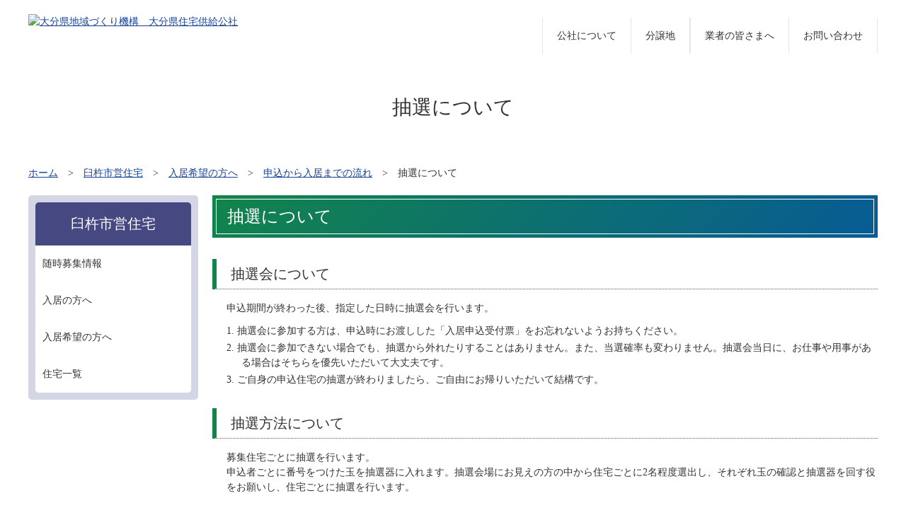

--- FILE ---
content_type: text/html; charset=UTF-8
request_url: https://www.oita-jkk.jp/usuki/towish/flow/lottery.html
body_size: 27596
content:
<!doctype html>
<html lang="ja"><head>
    <!-- Google Tag Manager -->
    <script>(function(w,d,s,l,i){w[l]=w[l]||[];w[l].push({'gtm.start':
    new Date().getTime(),event:'gtm.js'});var f=d.getElementsByTagName(s)[0],
    j=d.createElement(s),dl=l!='dataLayer'?'&l='+l:'';j.async=true;j.src=
    'https://www.googletagmanager.com/gtm.js?id='+i+dl;f.parentNode.insertBefore(j,f);
    })(window,document,'script','dataLayer','GTM-M742B7B');</script>
    <!-- End Google Tag Manager -->
        <title>抽選について | 申込から入居までの流れ | 入居希望の方へ | 臼杵市営住宅 | 大分県地域づくり機構 大分県住宅供給公社</title>
        <meta charset="UTF-8">
        <meta http-equiv="X-UA-Compatible" content="IE=edge">
        <meta name="Description" content="臼杵市営住宅の抽選についてはこちらのページをご確認下さい。">
        <meta name="Keywords" content="大分県地域づくり機構 大分県住宅供給公社,臼杵市,臼杵市営,市営住宅,抽選,抽選方法">
        <meta name="author" content="大分県地域づくり機構 大分県住宅供給公社サイト">
        <meta name="copyright" content="Copyright&nbsp;&copy;&nbsp;大分県住宅供給公社&nbsp;All&nbsp;Rights&nbsp;Reserved.">
        <meta name="viewport" content="width=device-width, maximum-scale=3.0">
        
        <meta name="robots" content="noodp">
        <link rel="canonical" href="http://www.oita-jkk.jp/usuki/towish/flow/lottery.html">

        <!-- ファビコン設定 -->
        <link href="/img/favicon/favicon.ico" rel="shortcut icon" type="/image/vnd.microsoft.icon">

        <!-- apple-touch-icon -->
        <link href="/img/favicon/apple-touch-icon-precomposed.png" rel="apple-touch-icon-precomposed">

        <!-- IE10 Metro -->
        <meta name="msapplication-TileColor" content="#041f51">
        <meta name="msapplication-TileImage" content="/img/favicon/apple-touch-icon-precomposed.png" sizes="144x144">

        <!-- OGP -->
<meta property="og:locale" content="ja_JP">
<meta property="og:title" content="抽選について | 申込から入居までの流れ | 入居希望の方へ | 臼杵市営住宅 | 大分県地域づくり機構 大分県住宅供給公社">
<meta property="og:type" content="website">
<meta property="og:url" content="https://www.oita-jkk.jp/usuki/towish/flow/lottery.html">
<meta property="og:image" content="https://www.oita-jkk.jp/img/ogp.png">
<meta property="og:site_name" content="大分県地域づくり機構 大分県住宅供給公社">
<meta property="og:description" content="大分県地域づくり機構 大分県住宅供給公社,臼杵市,臼杵市営,市営住宅,抽選,抽選方法">
<meta property="fb:admins" content="">
        
        <link href="/css/sp.css" rel="stylesheet" type="text/css" media="only screen and (max-width: 640px)">
        <link href="/css/pc.css" rel="stylesheet" type="text/css" media="only screen and (min-width: 641px)">
        <link href="/css/print.css" rel="stylesheet" type="text/css" media="print">
        <!--[if IE]><link href="/css/pc.css" rel="stylesheet" type="text/css"><![endif]-->
        <!--[if IE 7]><link href="/css/ie70.css" rel="stylesheet" type="text/css"><![endif]-->
        <!--[if IE 8]><link href="/css/ie80.css" rel="stylesheet" type="text/css"><![endif]-->
        <!--[if IE 9]><link href="/css/ie90.css" rel="stylesheet" type="text/css"><![endif]--><!--[if lt IE 9]>
        <script type="text/javascript" src="/js/html5shiv.js"></script>
        <script type="text/javascript" src="/js/respond.min.js"></script>
        <![endif]-->
        
        <script src="https://ajax.googleapis.com/ajax/libs/jquery/2.2.4/jquery.min.js" type="text/javascript"></script>
                <!--[if lte IE 9]>
        <script src="js/flexibility.js"></script>
        <script>
                $(function(){
                        flexibility(document.documentElement);
                });
        </script>
        <![endif]-->
        <!--menu-->
        <link type="text/css" rel="stylesheet" href="/css/jquery.mmenu.all.css">
        <script src="/js/jquery.mmenu.min.js" type="text/javascript"></script>
        <script type="text/javascript">
            $(function () {
                //画面表示後にナビを表示
                $('#menu').mmenu({
                    offCanvas: {
                        position: 'right',
                    },
                    classes: 'mm-light'
                });
                $('#menu').insertAfter('#IconMenu');
            });
        </script>

                
        <script src="/js/viewtimer.js"></script>
        
        <link rel="stylesheet" type="text/css" href="/usuki/css/pc.css" media="only screen and (min-width: 640px)"/><link rel="stylesheet" type="text/css" href="/usuki/css/sp.css" media="only screen and (max-width: 640px)"/>
        
    </head>

    <body>
            <!-- Google Tag Manager (noscript) -->
        <noscript><iframe src="https://www.googletagmanager.com/ns.html?id=GTM-M742B7B"
        height="0" width="0" style="display:none;visibility:hidden" title="Google Tag Manager"></iframe></noscript>
        <!-- End Google Tag Manager (noscript) -->
                    <!-- #page -->
        <div id="page">
            <p><a href="#tmp_honbun" class="skip">本文へスキップします。</a></p>
            <!-- #header -->
            <header id="header">
                <!-- #headerInner -->
                <div id="headerInner">
                    <!-- logo -->
                    <div id="logo"><a href="https://www.oita-jkk.jp"><img src="/img/common/hlogo.gif" alt="大分県地域づくり機構　大分県住宅供給公社" ></a></div>
                    <!-- logo end -->
                    <!-- #nav_top-->
                    <nav id="nav">
                        <ul>
                            <li><a href="/about/">公社について</a></li>
                            <li><a href="/kouyou/">分譲地</a></li>
                            							<li><a href="/trader/">業者の皆さまへ</a></li>
                            <li><a href="/contact/">お問い合わせ</a></li>
                        </ul>
                    </nav>
                    <!-- /#nav_top-->
                </div>
                <!-- /#headerInner -->
            </header>
            <!-- /#header -->

            <!-- .menu -->
            <!-- menu -->
<div class="menu"><a href="#menu"></a></div>
<div id="menu">
	<ul>
		<li><a href="http://www.oita-jkk.jp">ホーム</a></li>
                                    <li><a href="/kouyou/">向陽台</a><ul><li><a href="/kouyou/kunisaki/">くにさきの魅力</a></li><li><a href="/kouyou/access/">交通アクセス</a></li><li><a href="/kouyou/jyosei/">購入助成等制度</a></li><li><a href="/kouyou/kukaku/">区画図・販売価格</a></li><li><a href="/kouyou/plan/">建物提案プラン</a></li><li><a href="/kouyou/jigyou/">事業用土地のご案内</a></li><li><a href="/kouyou/shoukai/">購入者紹介制度</a></li><li><a href="/kouyou/kankyou/">周辺環境</a></li></ul></li>                 
                                    <li><a href="/trader/">業者の皆さまへ</a></li>                 
                                    <li><a href="/kenei/">県営住宅</a><ul><li><a href="/kenei/towish/">入居希望の方へ</a><ul><li><a href="/kenei/towish/flow/">申込から入居までの流れ</a><ul><li><a href="/kenei/towish/flow/priority.html">優先抽選枠について</a></li></ul></li><li><a href="/kenei/towish/qualification.html">申込資格</a></li><li><a href="/kenei/towish/examination.html">仮当選後入居資格審査に必要な書類</a></li><li><a href="/kenei/towish/manychildren.html">多子世帯向け住宅への入居を希望される方へ</a></li></ul></li><li><a href="/kenei/movingin/">入居中の方へ</a><ul><li><a href="/kenei/movingin/rent.html">家賃について</a></li><li><a href="/kenei/movingin/repair.html">修繕費等の負担区分</a></li><li><a href="/kenei/movingin/departure.html">退去手続き</a></li><li><a href="/kenei/movingin/information.html">お問い合わせ先</a></li></ul></li><li><a href="/kenei/download.html">各種ダウンロード</a></li><li><a href="/kenei/list.html">住宅一覧</a></li><li><a href="/kenei/zuizi3.html">県営住宅　随時募集情報（国東市）</a></li><li><a href="/kenei/FAQ.html">よくあるご質問（FAQ)</a></li><li><a href="/kenei/zuizi5.html">随時募集情報（中津市）</a></li><li><a href="/kenei/zuizi4.html">県営住宅　随時募集情報（姫島村）</a></li><li><a href="/kenei/zuizi7.html">県営住宅　随時募集情報（臼杵市）</a></li><li><a href="/kenei/zuizi10.html">随時募集情報（豊後高田市）</a></li><li><a href="/kenei/360camera.html"> 360度写真～空家募集・募集予定情報（大分市) </a></li><li><a href="/kenei/zuizi15.html">県営住宅　修繕前募集情報（国東市）</a></li><li><a href="/kenei/zuizi16.html">県営住宅　修繕前募集情報（姫島村）</a></li><li><a href="/kenei/zuizi17.html">県営住宅　修繕前募集情報（豊後大野市）</a></li><li><a href="/kenei/zuizi20.html">県営住宅　随時募集情報（日田市）</a></li></ul></li>                 
                                    <li><a href="/oita/">大分市営住宅</a><ul><li><a href="/oita/teiki.html">定期募集情報</a></li><li><a href="/oita/list.html">住宅一覧</a></li><li><a href="/oita/movingin.html">入居中の方へ</a></li><li><a href="/oita/towish/">入居希望の方へ</a><ul><li><a href="/oita/towish/necessary.html">当選後に必要なもの</a></li><li><a href="/oita/towish/notes.html">注意事項</a></li><li><a href="/oita/towish/flow/">申込から入居までの流れ</a><ul><li><a href="/oita/towish/flow/lottery.html">抽選について</a></li><li><a href="/oita/towish/flow/priority.html">優先抽選枠について</a></li></ul></li><li><a href="/oita/towish/qualification/">申込資格</a><ul><li><a href="/oita/towish/qualification/standard.html">収入基準について</a></li></ul></li></ul></li><li><a href="/oita/download.html">様式等ダウンロード</a></li></ul></li>                 
                                    <li><a href="/beppu/">別府市営住宅</a><ul><li><a href="/beppu/towish/">入居希望の方へ</a><ul><li><a href="/beppu/towish/flow/">申込から入居までの流れ</a><ul><li><a href="/beppu/towish/flow/lottery.html">抽選について</a></li><li><a href="/beppu/towish/flow/priority.html">抽選優遇対象者について</a></li></ul></li><li><a href="/beppu/towish/qualification/">申込資格</a><ul><li><a href="/beppu/towish/qualification/standard.html">収入基準について</a></li></ul></li><li><a href="/beppu/towish/necessary.html">申込に必要なもの</a></li><li><a href="/beppu/towish/notes.html">注意事項</a></li></ul></li><li><a href="/beppu/movingin.html">入居中の方へ</a></li><li><a href="/beppu/list.html">住宅一覧</a></li><li><a href="/beppu/tenpo.html">店舗入居者募集情報</a></li></ul></li>                 
                                    <li><a href="/saiki/">佐伯市営住宅</a><ul><li><a href="/saiki/towish/">入居希望の方へ</a><ul><li><a href="/saiki/towish/flow/">申込から入居までの流れ</a><ul><li><a href="/saiki/towish/flow/lottery.html">抽選について</a></li></ul></li><li><a href="/saiki/towish/qualification/">申込資格</a><ul><li><a href="/saiki/towish/qualification/standard.html">収入基準について</a></li><li><a href="/saiki/towish/qualification/youngsingle.html">若年単身入居について</a></li></ul></li><li><a href="/saiki/towish/necessary.html">申込に必要なもの</a></li><li><a href="/saiki/towish/notes.html">注意事項</a></li></ul></li><li><a href="/saiki/movingin.html">入居中の方へ</a></li><li><a href="/saiki/zuizi.html">随時募集情報</a></li><li><a href="/saiki/list.html">住宅一覧</a></li></ul></li>                 
                                    <li><a href="/usuki/">臼杵市営住宅</a><ul><li><a href="/usuki/zuizi.html">随時募集情報</a></li><li><a href="/usuki/movingin.html">入居の方へ</a></li><li><a href="/usuki/towish/">入居希望の方へ</a><ul><li><a href="/usuki/towish/necessary.html">申込に必要なもの</a></li><li><a href="/usuki/towish/notes.html">注意事項</a></li><li><a href="/usuki/towish/flow/">申込から入居までの流れ</a><ul><li><a href="/usuki/towish/flow/lottery.html">抽選について</a></li><li><a href="/usuki/towish/flow/priority.html">優先抽選枠について</a></li></ul></li><li><a href="/usuki/towish/qualification/">申込資格</a><ul><li><a href="/usuki/towish/qualification/standard.html">収入基準について</a></li></ul></li></ul></li><li><a href="/usuki/list.html">住宅一覧</a></li></ul></li>                 
                                    <li><a href="/taketa/">竹田市営住宅</a><ul><li><a href="/taketa/zuizi.html">随時募集情報</a></li><li><a href="/taketa/movingin.html">入居中の方へ</a></li><li><a href="/taketa/towish/">入居希望の方へ</a><ul><li><a href="/taketa/towish/necessary.html">申込に必要なもの</a></li><li><a href="/taketa/towish/notes.html">注意事項</a></li><li><a href="/taketa/towish/flow/">申込から入居までの流れ</a><ul><li><a href="/taketa/towish/flow/lottery.html">抽選について</a></li></ul></li><li><a href="/taketa/towish/qualification/">申込資格</a><ul><li><a href="/taketa/towish/qualification/standard.html">収入基準について</a></li></ul></li></ul></li><li><a href="/taketa/list.html">住宅一覧</a></li></ul></li>                 
                                    <li><a href="/bungotakada/">豊後高田市営住宅</a><ul><li><a href="/bungotakada/zuizi.html">随時募集情報</a></li><li><a href="/bungotakada/movingin.html">入居中の方へ</a></li><li><a href="/bungotakada/list.html">住宅一覧</a></li><li><a href="/bungotakada/towish/">入居希望の方へ</a><ul><li><a href="/bungotakada/towish/necessary.html">申込に必要なもの</a></li><li><a href="/bungotakada/towish/notes.html">注意事項</a></li><li><a href="/bungotakada/towish/flow/">申込から入居までの流れ</a><ul><li><a href="/bungotakada/towish/flow/lottery.html">抽選について</a></li></ul></li><li><a href="/bungotakada/towish/qualification/">申込資格</a><ul><li><a href="/bungotakada/towish/qualification/standard.html">収入基準について</a></li></ul></li></ul></li></ul></li>                 
                                    <li><a href="/kitsuki/">杵築市営住宅</a><ul><li><a href="/kitsuki/towish/">入居希望の方へ</a><ul><li><a href="/kitsuki/towish/flow/">申込から入居までの流れ</a><ul><li><a href="/kitsuki/towish/flow/lottery.html">抽選について</a></li></ul></li><li><a href="/kitsuki/towish/qualification/">申込資格</a><ul><li><a href="/kitsuki/towish/qualification/standard.html">収入基準について</a></li></ul></li><li><a href="/kitsuki/towish/necessary.html">申込に必要なもの</a></li><li><a href="/kitsuki/towish/notes.html">注意事項</a></li></ul></li><li><a href="/kitsuki/movingin.html">入居中の方へ</a></li><li><a href="/kitsuki/zuizi.html">随時募集情報</a></li><li><a href="/kitsuki/list.html">住宅一覧</a></li></ul></li>                 
                                    <li><a href="/bungoono/">豊後大野市営住宅</a><ul><li><a href="/bungoono/towish/">入居希望の方へ</a><ul><li><a href="/bungoono/towish/flow/">申込から入居までの流れ</a><ul><li><a href="/bungoono/towish/flow/lottery.html">抽選について</a></li></ul></li><li><a href="/bungoono/towish/qualification/">申込資格</a><ul><li><a href="/bungoono/towish/qualification/standard.html">収入基準について</a></li></ul></li><li><a href="/bungoono/towish/necessary.html">申込に必要なもの</a></li><li><a href="/bungoono/towish/notes.html">注意事項</a></li></ul></li><li><a href="/bungoono/movingin.html">入居中の方へ</a></li><li><a href="/bungoono/list.html">住宅一覧</a></li></ul></li>                 
                                    <li><a href="/chintai/">公社賃貸住宅</a><ul><li><a href="/chintai/list.html">公社賃貸住宅について</a></li><li><a href="/chintai/parking.html">公社賃貸駐車場・店舗について</a></li><li><a href="/chintai/bosyu.html">住宅・駐車場・店舗・貸土地　募集情報</a></li></ul></li>                 
                                    <li><a href="/billheights/">別府市南部振興開発ビル(ベルハイツ)</a><ul><li><a href="/billheights/syosai.html">住宅詳細</a></li><li><a href="/billheights/towish.html">入居を希望される方へ</a></li><li><a href="/billheights/zuiji.html">空室募集情報</a></li><li><a href="/billheights/page_00515.html">対応中案件</a></li></ul></li>                 
                                    <li><a href="/about/">公社について</a><ul><li><a href="/about/zaimu.html">公社財務関係等資料</a></li></ul></li>                 
                                    <li><a href="/link/">リンク集</a></li>                 
                                    <li><a href="/privacy/">個人情報の取扱いについて</a></li>                 
                                    <li><a href="/contact/">お問合わせ</a><ul><li><a href="/contact/form.html">お問合わせフォーム</a></li></ul></li>                 
                                    <li><a href="/method/">月額所得の計算</a><ul><li><a href="/method/example.html">月額所得の計算例</a></li></ul></li>                 
                                    <li><a href="/nakatsu/">中津市営住宅</a><ul><li><a href="/nakatsu/movingin.html">入居中の方へ</a></li><li><a href="/nakatsu/list.html">住宅一覧</a></li><li><a href="/nakatsu/towish/">入居希望の方へ</a><ul><li><a href="/nakatsu/towish/necessary.html">申込に必要なもの</a></li><li><a href="/nakatsu/towish/notes.html">注意事項</a></li><li><a href="/nakatsu/towish/flow/">申込から入居までの流れ</a><ul><li><a href="/nakatsu/towish/flow/lottery.html">抽選について</a></li></ul></li><li><a href="/nakatsu/towish/qualification/">申込資格</a><ul><li><a href="/nakatsu/towish/qualification/standard.html">収入基準について</a></li><li><a href="/nakatsu/towish/qualification/iten.html">大分県地域づくり機構新庁舎移転業務委託</a></li></ul></li></ul></li></ul></li>                 
                                    <li><a href="/yufu/">由布市営住宅</a><ul><li><a href="/yufu/teiki.html">定期募集情報</a></li><li><a href="/yufu/zuizi.html">随時募集情報</a></li><li><a href="/yufu/movingin.html">入居中の方へ</a></li><li><a href="/yufu/list.html">住宅一覧</a></li><li><a href="/yufu/towish/">入居希望の方へ</a><ul><li><a href="/yufu/towish/necessary.html">申込に必要なもの</a></li><li><a href="/yufu/towish/notes.html">注意事項</a></li><li><a href="/yufu/towish/flow/">申込から入居までの流れ</a><ul><li><a href="/yufu/towish/flow/lottery.html">抽選について</a></li></ul></li><li><a href="/yufu/towish/qualification/">申込資格</a><ul><li><a href="/yufu/towish/qualification/standard.html">収入基準について</a></li></ul></li></ul></li></ul></li>                 
                                    <li><a href="/chousya/">庁舎</a><ul><li><a href="/chousya/seisou.html">令和7年度　大分県地域づくり機構庁舎清掃業務委託</a></li></ul></li>                 
                                    <li><a href="/tsukumi/">津久見市営住宅</a><ul><li><a href="/tsukumi/zuizi.html">随時募集情報</a></li><li><a href="/tsukumi/movingin.html">入居中の方へ</a></li><li><a href="/tsukumi/towish/">入居希望の方へ</a><ul><li><a href="/tsukumi/towish/necessary.html">申込に必要なもの</a></li><li><a href="/tsukumi/towish/notes.html">注意事項</a></li><li><a href="/tsukumi/towish/flow/">申込から入居までの流れ</a></li><li><a href="/tsukumi/towish/qualification/">申込資格</a><ul><li><a href="/tsukumi/towish/qualification/standard.html">収入基準について</a></li></ul></li></ul></li><li><a href="/tsukumi/list.html">住宅一覧 </a></li></ul></li>                 
                                    <li><a href="/pre-check/">公開前事前確認用</a><ul><li><a href="/pre-check/kunisaki-check/">国東市営募集情報事前確認用</a><ul><li><a href="/pre-check/kunisaki-check/zuizi.html">随時募集情報 ～ コピー</a></li></ul></li><li><a href="/pre-check/download_oita/">様式ダウンロード</a><ul><li><a href="/pre-check/download_oita/download_oita.html">様式等ダウンロード ～ 事前確認用</a></li></ul></li></ul></li>                 
                                    <li><a href="/kunisaki/">国東市営住宅</a><ul><li><a href="/kunisaki/zuizi.html">随時募集情報</a></li><li><a href="/kunisaki/list.html">住宅一覧</a></li><li><a href="/kunisaki/towish/">入居希望の方へ</a><ul><li><a href="/kunisaki/towish/qualification/">申込資格</a><ul><li><a href="/kunisaki/towish/qualification/standard.html">収入基準について</a></li></ul></li><li><a href="/kunisaki/towish/flow/">申込から入居までの流れ</a></li><li><a href="/kunisaki/towish/notes.html">注意事項</a></li><li><a href="/kunisaki/towish/necessary.html">当選後に必要なもの</a></li></ul></li><li><a href="/kunisaki/movingin.html">入居中の方へ</a></li></ul></li>                 
                                    <li><a href="/saiyou/">公社職員採用情報</a><ul><li><a href="/saiyou/page_00444.html">正規職員採用試験について</a></li></ul></li>                 
                	</ul>                
</div>
<!-- /menu -->
            <!-- /.menu -->

            <p id="tmp_honbun" class="skip">ここから本文です。</p>
            
                            <!--  .titleArea  -->
<div class="titleArea" >
            <h1><span>抽選について</span></h1>
        
</div>
<!--  /.titleArea  -->

<!-- #breadcrumbs -->
<div id="breadcrumbs">
    <p>
        <a href="https://www.oita-jkk.jp">ホーム</a>　&gt;　<a href="/usuki/">臼杵市営住宅</a>　&gt;　<a href="/usuki/towish/">入居希望の方へ</a>　&gt;　<a href="/usuki/towish/flow/">申込から入居までの流れ</a>　&gt;　抽選について    </p>
</div>
<!-- /#breadcrumbs -->
            
                <!-- container -->
                <div id="container">
                    <a name="pagejump" id="pagejump"></a>
                                                    

<div id="dirname" style="display: none;">usuki</div>
<!-- containerInner -->
<div id="containerInner">
                <!-- #main -->
                <div id="main">
                        <!-- #tmp_contents -->
                        <div id="tmp_contents">

            <!-- .col_main -->
            <div class="col_main">

<h2><span>抽選について</span></h2>

<h3>抽選会について</h3>

<div class="indentBox1">
<p>申込期間が終わった後、指定した日時に抽選会を行います。</p>

<ol class="decimal">
	<li>抽選会に参加する方は、申込時にお渡しした「入居申込受付票」をお忘れないようお持ちください。</li>
	<li>抽選会に参加できない場合でも、抽選から外れたりすることはありません。また、当選確率も変わりません。抽選会当日に、お仕事や用事がある場合はそちらを優先いただいて大丈夫です。</li>
	<li>ご自身の申込住宅の抽選が終わりましたら、ご自由にお帰りいただいて結構です。</li>
</ol>
</div>

<h3>抽選方法について</h3>

<div class="indentBox1">
<p>募集住宅ごとに抽選を行います。<br />
申込者ごとに番号をつけた玉を抽選器に入れます。抽選会場にお見えの方の中から住宅ごとに2名程度選出し、それぞれ玉の確認と抽選器を回す役をお願いし、住宅ごとに抽選を行います。</p>
</div>

<h3>優先抽選枠について</h3>

<p>入居者選考に際して、特定の条件に該当する世帯については優先抽選枠を設けています。</p>

<div class="btn thema_important"><a href="priority.html">抽選優遇対象者</a></div>

<h3>抽選後について</h3>

<div class="indentBox1">
<p>抽選後、当日のうちに、当選された方へ臼杵市営住宅管理センター職員から当選の連絡を差し上げます。<br />
住宅の下見を行っていただき、また、必要書類を期限までに提出してください。<br />
下見後に入居を辞退することもできます（辞退したことで、次回以降の申込みに不利益が生じることはありません）。</p>
</div>

<p class="hissu">※当選後、期限内に必要書類が提出されない場合は、当選が無効となりますので注意してください。</p>

<div class="flowBox">当選者でない方のお部屋の下見は固くお断りいたします。</div>
        
                
                        
        </div>
                <div class="col_navi">
                    <div id="tmp_contetsnavi">
                        <div id="tmp_contetsnavi_ttl"><a href="/usuki">臼杵市営住宅</a></div>
                        <ul>
                                                        <li><a href="/usuki/zuizi.html">随時募集情報</a></li>
                                                        <li><a href="/usuki/movingin.html">入居の方へ</a></li>
                                                        <li><a href="/usuki/towish/">入居希望の方へ</a></li>
                                                        <li><a href="/usuki/list.html">住宅一覧</a></li>
                                                    </ul>
                    </div>
                </div>
                <!-- /.col_navi -->
                
            </div>
            <!-- /#tmp_contents -->
          </div>
          <!-- #main end -->
    </div>
    <!-- /containerInner -->
                </div>
                <!-- /container -->
                        <!-- pagetop -->
            <div id="pagetop"><a href="#header"><img src="/img/common/pagetop.png" alt="このページの先頭へ"></a></div>
            <!-- pagetop end -->
            <!-- #tmp_wrap_footer -->
            <div id="tmp_wrap_footer">
                <div id="tmp_footer">
                    <p><img src="/img/common/footerlogo.gif" alt="大分県住宅供給公社">〒870-0045　大分市城崎町一丁目2番3号</p>
                </div>
                <div id="tmp_copyright">
                    <div class="tmp_footermenu">
                        <ul>
                            <li><a href="/privacy/">個人情報の取扱いについて</a></li>
                            <li><a href="/link/">リンク集</a></li>
                        </ul>
                        <p xml:lang="en" lang="en">Copyright © 2018 大分県住宅供給公社</p>
                    </div>
                </div>
            </div>
            <!-- /#tmp_wrap_footer -->
        </div>
        <!-- /#page -->
    </body>
</html>




--- FILE ---
content_type: text/css
request_url: https://www.oita-jkk.jp/css/pc.css
body_size: 43220
content:
@charset "utf-8";

/*________________________________________________

	name:			pc.css
	create Date:	2018-02-08
	lastmodified:	****-**-**
________________________________________________*/

/* Base Styles ===================================
 * (classes defined in the Markup Guide)
================================================*/
/* Suggested order:
 * display
 * list-style
 * position
 * float
 * clear
 * width
 * height
 * margin
 * padding
 * border
 * background
 * color
 * font
 * text-decoration
 * text-align
 * vertical-align
 * white-space
 * other text
 * content
 *
 */

/*--------------------------------------------------------------
reset
--------------------------------------------------------------*/
body {
	margin:0;
	padding:0;
	font-size: 87.5%;
	font-family: "ヒラギノ角ゴ Pro W3", "Hiragino Kaku Gothic Pro", "メイリオ", Meiryo, Osaka, "ＭＳ Ｐゴシック", "MS PGothic", "sans-serif";
	line-height: 1.6;
}
html, body, form, fieldset, h1, h2, h3, h4, h5, h6, p, pre, blockquote, ul, ol, dl, address ,hr {
	margin: 0;
	padding:0;
}
h1,h2,h3,h4,h5,h6,pre,code,address,caption,cite,code,em,strong,th {
	font-size: 1em;
	font-weight: normal;
	font-style: normal;
}
pre, var, code, kbd, samp ,tt {
	font-family: monospace;
}
img,
fieldset {
	border:none;
}
ul,ol,li {
	list-style-type: none;
}
caption,th {
	text-align: left;
}
table {
	border-collapse: collapse;
	border-spacing: 0;
}
strong {
	font-weight: bold;
}
a,
input[type="submit"] {
	cursor: pointer;
}

/*--------------------------------------------------------------
clear
--------------------------------------------------------------*/
.clear {
	clear: both;
}

/*--------------------------------------------------------------
clearfix
--------------------------------------------------------------*/
.clearfix:after {
	content: ""; /* 変更しない */
	display: table; /* 変更しない */
	clear: both; /* 変更しない */
}

/*--------------------------------------------------------------
  link
--------------------------------------------------------------*/
a:link {
	color: #164398;
}
a:hover {
	text-decoration: underline;
	-webkit-transition: all 0.6s ease;
	-moz-transition: all 0.6s ease;
	-o-transition: all 0.6s ease;
	transition: all  0.6s ease;
}
a:focus {
	outline: none;
	background-color: #ffffff;
}
a:hover img {
	opacity:0.8;
	filter: alpha(opacity=80);        /* ie lt 8 */
	-ms-filter: "alpha(opacity=80)";  /* ie 8 */
	-moz-opacity:0.8;                 /* FF lt 1.5, Netscape */
	-khtml-opacity: 0.8;              /* Safari 1.x */
	zoom:1;
}

/*--------------------------------------------------------------
  レイアウト
--------------------------------------------------------------*/
.center {
	margin-right: auto;
	margin-left: auto;
	text-align: center;
}
.left {
	float: left;
}
.right {
	float: right;
}
.right_text {
	text-align: right;
}
.fbold{
	font-size: 110%;
	font-weight: bold;
	margin-bottom: 10px;
}
.no_sp { margin-right: 0px!important;}
/*--------------------------------------------------------------photoレイアウト*/
.leftfloat {
	display: inline;
	float: left;
	margin-right: 10px;
	margin-bottom: 10px;
}
.rightfloat {
	display: inline;
	float: right;
	margin-left: 10px;
	margin-bottom: 10px;
}
/*--------------------------------------------------------------50%レイアウト*/
.leftBox {
	display: inline;
	float: left;
	max-width: 50%;
	width: 310px;
	margin: 0;
}
.rightBox {
	display: inline;
	float: right;
	max-width: 50%;
	width: 310px;
	margin: 0;
}
/* clearfix */
.leftBox, .rightBox { zoom:1; }
.leftBox:after, .rightBox:after {
	content: ""; 
	display: block; 
	clear: both;}
/*--------------------------------------------------------------hissu　必須文字・赤色文字*/
.hissu {
	color: #fe0000 !important;
}
img.hissu {
	margin-right: 10px;
	vertical-align: middle;
}
th .hissu {
	display: inline;
	float: right;
	text-align: right;
	margin-left: 10px;
}
/* error　必須文字・赤色文字 */
.error, .error-message {
	color: #fe0000;
}
/*--------------------------------------------------------------丸のリスト*/
ul.circle {
	list-style-image:none;
}
.circle li {
	display: list-item inline;
	list-style: disc inside;
	padding-left: 1.5em;
	text-indent: -1.5em;
}
/*--------------------------------------------------------------数字のリスト*/
ol.decimal {
	list-style-image:none;
	margin-top: 1em;
	margin-bottom: 1em;
}
.decimal li {
	display: list-item inline;
	list-style: decimal inside;
	margin-bottom: 5px;
	padding-left: 1.5em;
	text-indent: -1.5em;
	line-height: 1.5;
}
/*--------------------------------------------------------------アルファベット小文字のリスト*/
ul.loweralpha {
	list-style-image:none;
	margin-top: 1em;
	margin-bottom: 1em;
}
.loweralpha li {
	display: list-item inline;
	list-style: lower-alpha inside;
	margin-bottom: 5px;
	padding-left: 1.5em;
	text-indent: -1.5em;
	line-height: 1.5;
}/*--------------------------------------------------------------アルファベット大文字のリスト*/
ul.upperalpha {
	list-style-image:none;
	margin-top: 1em;
	margin-bottom: 1em;
}
.upperalpha li {
	display: list-item inline;
	list-style: upper-alpha inside;
	margin-bottom: 5px;
	padding-left: 1.5em;
	text-indent: -1.5em;
	line-height: 1.5;
}
/*--------------------------------------------------------------スクロール*/
.scroll {
	overflow: auto;
	overflow: scroll; /* ie6対策 */
	overflow-y: scroll; /* ie6対策 */
	overflow-x: hidden; /* ie6対策 */
}

/*--------------------------------------------------------------
1字下げ
--------------------------------------------------------------*/
.indentBox1 {
	margin-left: 20px;
	margin-bottom: 20px;
	line-height: 1.5;
	text-align: left;
}
/* clearfix */
.indentBox1 { zoom:1; }
.indentBox1:after {
	content: ""; 
	display: block; 
	clear: both;}
	
/*--------------------------------------------------------------
  body
--------------------------------------------------------------*/
body {
	width: 100%;
	height: 100%;
	margin: 0 auto;
	padding: 0;
	background: #ffffff;
	color: #333333;
	text-align: center;
}
/*--------------------------------------------------------------
  skip
--------------------------------------------------------------*/
a.skip {
    background-color: #FFFFFF;
    text-align: center;
    padding: 2px 0;
    top: auto;
}
.skip {
    width: 1px;
	color: #333333;
    font-size: 0.1%;
    line-height: 0.1;
    background-color: #FFFFFF;
    position: absolute;
    left: -3000px;
    z-index: 9999;
}

/*--------------------------------------------------------------
  #header
--------------------------------------------------------------*/
#header {
	display: block;
	clear: both;
	width: 100%;
	margin: 0;
	padding: 0;
	text-align: left;
}
/*clearfix*/
#header { zoom:1; }
#header:after {
	content: ""; 
	display: block; 
	clear: both;}
#headerInner {
	display: block;
	clear: both;
	width: 1200px;
	height: auto;
	margin: 0 auto;
	padding: 10px 0 0 0;
}
/*clearfix*/
#headerInner:after {
	content: ""; /* 変更しない */
	display: table; /* 変更しない */
	clear: both; /* 変更しない */
}
/*--------------------------------------------------------------#logo*/
#logo {
	display: inline-block;
	clear: right;
	margin: 10px auto;
	text-align: left;
}

/*--------------------------------------------------------------
  #nav
--------------------------------------------------------------*/
#nav {
	display: inline-block;
	float: right;
	margin: 15px 0 0 0;
	padding: 0;
}
/*clearfix*/
#nav ul { zoom:1; }
#nav ul:after {
	content: ""; 
	display: block; 
	clear: both;}
#nav ul {
	display: block;
	margin: 0 auto;
	padding: 0;
}
#nav li {
	display: inline-block;
	float: left;
	margin: 0 !important;
	padding-bottom: 10px;
	text-align: center;
	color: #333333;
	border-bottom: 5px #ffffff solid;
}
#nav li a {
	display: block;
	padding: 15px 20px 5px 20px;
	height: 30px;
	color: #333333;
	text-decoration: none;
	border-left: 1px #e5e5e5 solid;
}
#nav li:last-child a,
#nav li:nth-child(2) a {
	border-right: 1px #e5e5e5 solid;
}
#nav li.nav_two a {
	height: 30px;
	margin-top: -10px;
	padding-bottom: 15px;
	border-left: none;
}
#nav li:hover {
	border-bottom: 5px #1878c5 solid;
}

/*--------------------------------------------------------------display: none*/
.menu, 
#menu {
	display: none;
}

/*--------------------------------------------------------------
  #pageTop　ページトップ
--------------------------------------------------------------*/
#pagetop {
	position: absolute;
	right: 20px;
	width: auto;
	height: auto;
	margin: -80px 0 0 0;
	z-index: 100;
}
#pagetop a:hover img {
	opacity:0.8;
	filter: alpha(opacity=80);        /* ie lt 8 */
	-ms-filter: "alpha(opacity=80)";  /* ie 8 */
	-moz-opacity:0.8;                 /* FF lt 1.5, Netscape */
	-khtml-opacity: 0.8;              /* Safari 1.x */
	zoom:1;
}
/*--------------------------------------------------------------
#tmp_wrap_footer	フッター部分（全ページ共通）
--------------------------------------------------------------*/
#tmp_wrap_footer {
	display: block;
	clear: both;
	width: 100%;
	margin: 0;
	padding: 0;
	border-top: 1px #b4d9f6 solid;
	text-align: left;
}
#tmp_footer {
	display: block;
	clear: both;
	width: 1200px;
	margin: 0 auto;
	padding: 20px 0;
}
#tmp_footer img {
	margin-right: 15px;
}

/*--------------------------------------------------------------#tmp_copyright*/
#tmp_copyright {
	clear: both;
	width: auto;
	height: auto;
	margin: 0;
	padding: 10px 0;
	color: #fff;
	background-color: #06518d;
	text-align: center;
}
#tmp_copyright p {
	float: right;
}
.tmp_footermenu {
	display: block;
	clear: both;
	margin: auto;
	width: 1200px;
	text-align: left;
}
/*clearfix*/
.tmp_footermenu:after {
	content: "";
	display: table;
	clear: both;
}
.tmp_footermenu ul {
	display: inline-block;
	clear: right;
	width: auto;
	text-align: left;
}
/*clearfix*/
.tmp_footermenu ul:after {
	content: "";
	display: table;
	clear: both;
}
.tmp_footermenu li {
	display: inline-block;
	clear: right;
	margin: 0 30px 0 0;
	padding: 0 0 0 15px;
	text-align: left;
	color: #fff;
	background: url(../img/common/arrow_footer.png) left center no-repeat;
}
.tmp_footermenu li a {
	color: #ffffff;
	text-decoration: none;
}
.tmp_footermenu li:last-child {
	margin-right: 0;
}

/*--------------------------------------------------------------
  ページ全体（ページ共通）
--------------------------------------------------------------*/
/*--------------------------------------------------------------#container*/
#container {
	display: block;
	clear: both;
	width: 1200px;
	margin: auto;
	padding: 0;
	text-align: left;
}
/*--------------------------------------------------------------#containerInner*/
#containerInner {
	display: block;
	clear: both;
	width: 100%;
	height: auto;
	margin: 0 auto;
	padding: 0 0 40px 0;
	text-align: left;
	background-color: #ffffff;
}
/*clearfix*/
#containerInner:after {
  content: ".";
  display: block;
  clear: both;
  height: 0;
  visibility: hidden;
}
#tmp_contents {
	display: block;
	clear: both;
	width: auto;
	height: auto;
	margin: 0 auto;
	padding: 0;
	text-align: left;
}
/*--------------------------------------------------------------#breadcrumbs*/
#breadcrumbs {
	display: block;
	clear: both;
	width: 100%;
	height: auto;
	margin: 20px 0;
	padding: 0;
	text-align: left;
}
#breadcrumbs p {
	clear: both;
	width: 1200px;
	height: auto;
	margin: 0 auto;
	padding: 0;
	text-align: left;
}
/*clearfix*/
#breadcrumbs p:after {
  content: ".";
  display: block;
  clear: both;
  height: 0;
  visibility: hidden;
}
/*--------------------------------------------------------------タイトル類*/
.titleArea {
	display: block;
	clear: both;
	width: 100%;
	height: auto;
	margin: 0;
	background: url(../img/common/bg_h1.jpg) center bottom -100px no-repeat;
	background-size: 100% auto;
	-webkit-background-size: 100% auto;
	text-align: center;
}
.titleArea h1 {
	display: block;
	clear: both;
	margin: 0 auto;
	padding: 40px 0;
	text-align: center;
	height: 100%;
	background: rgba(255,255,255,0.8);
}
.titleArea h1 span {
	display: block;
	margin: 0 auto;
	padding: 0;
	font-size: 200%;
}
#containerInner h2 {
	margin: 2.5em 0 0.8em 0;
	padding: 5px;
	font-size: 171.4%;
	text-align: left;
	color: #ffffff;
	background: -webkit-gradient(linear, left top, left bottom, color-stop(1.00, #12844a), color-stop(0.00, #075b95));　/* Safari,Google Chrome用 */
	background: -webkit-linear-gradient(135deg, #12844a, #075b95);
	background: -moz-linear-gradient(135deg, #12844a, #075b95);　/* Firefox用 */
	background: -o-linear-gradient(135deg, #12844a, #075b95);　/*  Opera */
	background: -ms-linear-gradient(135deg, #12844a, #075b95); /* IE9 */
	background: linear-gradient(135deg, #12844a, #075b95); /* IE10, Firefox 16.0+, Opera 12.50+ */
}
#containerInner h2 span {
	display: block;
	padding: 5px 15px;
	border: 1px #ffffff solid;
}
#containerInner h2:first-child {
	margin-top: 0;
}
#containerInner h3 {
	margin: 1.5em 0 0.8em;
	padding: 5px 20px;
	border-left: 6px #12834b solid;
	border-bottom: 1px #12834b dotted;
	font-size: 143%;
	text-align: left;
}
#containerInner h3.top {
	margin: 0 0 0.8em !important;
}
#containerInner h4 {
	margin: 1.5em 0 0.8em;
	padding: 5px 10px;
	color: inherit;
	font-weight: 900;
	font-size: 115%;
	clear:both;
	background: #ddf7d1;
	position: relative;
	border-radius: 5px;         /* CSS3 */
	-moz-border-radius: 5px;    /* Firefox */
	-webkit-border-radius: 5px; /* Safari,Chrome */
}
#containerInner h5 {
	margin: 1.5em 0 0.8em;
	padding: 0 0 5px 0;
	color: inherit;
	font-weight: 900;
	font-size: 114.3%;
	clear:both;
	border-bottom: 1px #12834b solid;
}
#tmp_contents p {
	margin-bottom: 0.8em;
}
#tmp_contents ul {
	margin:0 0 1em 0.5em;
}
#tmp_contents ol {
	margin:0 0 1em 0;
	list-style-image:none;
}
#tmp_contents ul li,
#tmp_contents ol li {
	margin:0 0 0.2em 0;
}
#tmp_contents ul ul,
#tmp_contents ul ol,
#tmp_contents ol ul,
#tmp_contents ol ol {
	margin:0.3em 0 0 1.5em;
}
#tmp_contents hr {
	height:1px;
	color:#CCCCCC;
	background-color:#CCCCCC;
	border:none;
	clear:both;
}
/* tmp_custom_update
============================== */
/* clearfix */
#tmp_custom_update:after,
#tmp_footer_social:after {
  content: ".";
  display: block;
  clear: both;
  height: 0;
  visibility: hidden;
}
/* social_plugins
============================== */
#tmp_custom_update #tmp_social_plugins {
	float:left;
	margin-right: 20px;
	margin-left: auto;
}
#tmp_social_plugins .social_media_btn {
	padding:0 0 10px;
	float:left;
}
#tmp_custom_update .social_media_btn {
	margin:0 0 0 10px;
	line-height:1.2;
	vertical-align: top;
}
#tmp_social_plugins .social_media_btn a.twitter-share-button {
	padding:0 10px 0 0;
	line-height:1.2;
}
/* update
============================== */
#tmp_custom_update {
	clear: both;
	text-align: right;
}
#tmp_custom_update #tmp_update {
	margin-left:10px;
	float:right;
}
#tmp_custom_update {
	float:right;
}
#tmp_custom_update .updateday_box {
	float: left;
	margin:0 0 0.8em;
	text-align: right;
}
/* tmp_footer_social
============================== */
#tmp_footer_social {
	display: block;
	margin: 1.5em auto 0 auto;
	text-align: center;
}
#tmp_footer_social #tmp_social_plugins {
	display: inline-block;
	float: none;
	margin-right: auto;
	margin-left: auto;
}
#tmp_footer_social .social_media_btn {
	margin: 0 10px;
}

/* main
============================== */
#main {
	width: 100%;
}
.col_main {
	float: right;
	width: 940px;
}
.col_navi {
	float: left;
	width: 240px;
}

/* tmp_contetsnavi
============================== */
#tmp_contetsnavi {
	margin: 0 0 20px;
	padding: 10px;
	clear: both;
	text-align: left;
	font-weight: 400;
	background: #d4d5e5;
	border-radius: 5px;         /* CSS3 */
	-moz-border-radius: 5px;    /* Firefox */
	-webkit-border-radius: 5px; /* Safari,Chrome */
}
#tmp_contetsnavi_ttl {
	margin: auto;
	padding: 15px;
	background-color: #464882;
	color: #ffffff;
	font-size: 140%;
	text-align: center;
	border-radius: 5px 5px 0 0;         /* CSS3 */
	-moz-border-radius: 5px 5px 0 0;    /* Firefox */
	-webkit-border-radius: 5px 5px 0 0; /* Safari,Chrome */
}
#tmp_contetsnavi_ttl a {
	color: #ffffff;
	text-decoration: none;
}
#tmp_contetsnavi ul {
	clear: both;
	margin: 0;
	padding: 0;
	background-color: #ffffff;
}
#tmp_contetsnavi li {
	margin: 0 !important;
}
#tmp_contetsnavi ul,
#tmp_contetsnavi ul li:last-child a {
	border-radius: 0 0 5px 5px;         /* CSS3 */
	-moz-border-radius: 0 0 5px 5px;    /* Firefox */
	-webkit-border-radius: 0 0 5px 5px; /* Safari,Chrome */
}
#tmp_contetsnavi ul li a {
	display: block;
	padding: 15px 37px 15px 10px;
	color: #333333;
	background: #ffffff url(../img/common/arrow_menu.png) right 20px center no-repeat;
	text-decoration: none;
}
#tmp_contetsnavi ul li:hover a {
	background-color: #f0f1f7;
	text-decoration: none;
}
/* tmp_list_cnt
============================== */
#tmp_list_cnt {
	margin: 0 0 20px;
	clear:both;
}
#tmp_list_cnt .box_list {
	-js-display: flex;
	display: -webkit-box;
	display: -moz-box;
	display: -webkit-flexbox;
	display: -moz-flexbox;
	display: -ms-flexbox;
	display: -webkit-flex;
	display: -moz-flex;
	display: flex;
	flex-flow: row wrap;
	clear: both;
	margin: 0 0 10px 0;
	padding: 0;
	box-shadow: 0 0 3px 0 rgba(0,0,0,0.2);         /* CSS3 */
	-moz-box-shadow: 0 0 3px 0 rgba(0,0,0,0.2);   /* Firefox */
	-webkit-box-shadow: 0 0 3px 0 rgba(0,0,0,0.2);/* Safari,Chrome */
}
/*clearfix*/
#tmp_list_cnt .box_list:after {
	content: "";
	display: table;
	clear: both;
}
#tmp_list_cnt .updateday_box {
	-webkit-align-items: stretch; /* Safari */
	align-items: stretch;
	display: inline-block;
	width: 110px;
	margin: 12px 0;
	padding: 0 10px;
	text-align: center;
	border-right: 1px #cccccc solid;
}
#tmp_list_cnt .category {
	-webkit-align-items: stretch; /* Safari */
	align-items: stretch;
	display: inline-block;
	width: 70px;
	padding: 15px 0;
	font-size: 86%;
	text-align: center;
}
.thema_news {
	color: #ffffff;
	background-color: #49669c;
}
.thema_gourmet {
	color: #ffffff;
	background-color: #b89c1b;
}
#tmp_list_cnt p {
	-webkit-align-items: stretch; /* Safari */
	align-items: stretch;
	width: calc(100% - 241px);
	display: inline-block;
	margin: 0;
	padding: 12px 20px;
}
/* tmp_importantlist_cnt
============================== */
#tmp_importantlist_cnt {
	margin: 0 0 20px;
	clear:both;
}
#tmp_importantlist_cnt .box_list {
	-js-display: flex;
	display: -webkit-box;
	display: -moz-box;
	display: -webkit-flexbox;
	display: -moz-flexbox;
	display: -ms-flexbox;
	display: -webkit-flex;
	display: -moz-flex;
	display: flex;
	flex-flow: row wrap;
	clear: both;
	margin: 0 0 10px 0;
	padding: 0;
	box-shadow: 0 0 3px 0 rgba(0,0,0,0.2);         /* CSS3 */
	-moz-box-shadow: 0 0 3px 0 rgba(0,0,0,0.2);   /* Firefox */
	-webkit-box-shadow: 0 0 3px 0 rgba(0,0,0,0.2);/* Safari,Chrome */
}
/*clearfix*/
#tmp_importantlist_cnt .box_list:after {
	content: "";
	display: table;
	clear: both;
}
#tmp_importantlist_cnt .updateday_box {
	-webkit-align-items: stretch; /* Safari */
	align-items: stretch;
	display: inline-block;
	width: 110px;
	margin: 12px 0;
	padding: 0 10px;
	text-align: center;
	border-right: 1px #cccccc solid;
}
#tmp_importantlist_cnt .txt_box {
	-webkit-align-items: stretch; /* Safari */
	align-items: stretch;
	width: calc(100% - 171px);
	display: inline-block;
	margin: 0;
	padding: 12px 20px;
}
#tmp_importantlist_cnt .txt_box p {
	word-wrap: break-word;
	word-break: break-all;
}
#tmp_importantlist_cnt .txt_box p:last-child {
	margin-bottom: 0;
}
/* --------------------------------------------------.article*/
.article {
	display: block;
	clear: both;
	margin: 0;
	padding: 0;
}
.article .date {
	display: block;
	text-align: right;
}
.article .genre {
	display: inline-block;
	margin: 0 10px 0 0;
	padding: 2px 25px;
	font-size: 90%;
	vertical-align: middle;
	color: #004e6b;
	background: #c8f0fc;
}
.article .section {
	clear: both;
	margin-bottom: 1em;
}
.article em {
	color: #F00;
}
.article .photo1Col {
	text-align: center;
	clear: both;
}
.article .photo1Col .photo {
	width: 80%;
	margin: 0 auto;
}
.article .photo1Col .photo img {
	width: calc(100% - 2px);
	height: auto;
}
.article .photo2Col {
	display: block;
	clear: both;
	width: 100%;
	margin-left: auto;
	margin-right: auto;
	text-align: center;
}
.article .photo3Col {
	display: block;
	clear: both;
	width: 100%;
	margin-left: auto;
	margin-right: auto;
	text-align: center;
}
.photo2Col .photo,
.photo3Col .photo {
	float: left;
	margin-right: 2%;
	text-align: center;
}
.photo2Col .photo:last-child,
.photo3Col .photo:last-child {
	float: right;
	margin-right: 0;
}
.photo2Col .photo {
	width: 47%;
}
.photo3Col .photo {
	width: 32%;
}
.article .photo2Col .photo img,
.article .photo3Col .photo img {
	width: calc(100% - 2px);
	height: auto;
}
.article .photoL {
	float: left;
	text-align: left;
	width: auto;
	max-width: 50%;
	margin-right: 0.8em;
}
.article .photoR {
	float: right;
	text-align: right;
	width: auto;
	max-width: 50%;
	margin-left: 0.8em;
}
.article .photo img {
	width: auto;
	max-width: 100%;
	height: auto;
	text-align: center;
	margin-bottom: 3px;
	border: 1px #ECE4DB solid;
}
.article .photo span {
	font-size: .8em;
	display: block;
	line-height: 1.2;
	padding-top: .5em;
	color: #666666;
}
.article dl {
	margin-bottom: 1em;
}
.article dt {
	padding: .5em 0;
	font-size: 1.2em;
	font-weight: bold;
}
.article ol {
	list-style: inside decimal;
}
.article .photoArea {
	margin: 1em 0;
}
.article .photoArea .photo {
	margin: 0 auto;
	width: 50%;
}
.article .photoArea img {
	width: 100%;
	height: auto;
	margin-left: 3px;
	margin-bottom: 3px;
	border: 1px #ECE4DB solid;
}
.listA table {
	width: 100% !important;
}
.article table {
	border-collapse: collapse;
}
.article th,
.article td {
	border-collapse: collapse;
}
.leadBox {
	display: block;
	clear: both;
	width: auto;
	margin: 0 10px 0.8em 10px;
	padding: 20px;
	background-color: #eeeeee;
	border-radius: 4px;
	-moz-border-radius: 4px;
	-webkit-border-radius: 4px;
}
/* clearfix */
.article:after,
.article p:after,
.photo2Col:after,
.photo3Col:after, 
.photoArea:after {
	content: "";
	display: table;
	clear: both;
}
/*--------------------------------------------------------------downloadList*/
.downloadList {
	display: block;
	clear: both;
	margin: 10px 0 20px 0;
	padding: 0;
	background: #ffffff;
}
/*clearfix*/
.downloadList, .downloadList li { zoom:1; }
.downloadList:after, .downloadList li:after {
	content: ""; 
	display: block; 
	clear: both;}
.downloadList li {
	display: block;
	clear: both;
	margin: 0;
	padding: 10px 0 10px 30px!important;
	background: url(../img/common/arrow_news.png) left 5px center no-repeat;
	border-bottom: 1px #77c4da solid;
}
.downloadList li:hover {
	display: block;
	clear: both;
	margin: 0;
	padding: 10px 0 10px 30px;
	background: #effbff url(../img/common/arrow_news.png) left 5px center no-repeat;
	border-bottom: 1px #77c4da solid;
}
.downloadList a {
	color: #554738;
	text-decoration: none;
}

/*--------------------------------------------------------------
  .pagination
--------------------------------------------------------------*/
.pagination {
	display: block;
	width: auto;
	height: auto;
	margin: 20px 0;
	padding: 0;
	color: #183a79;
	text-align: right;
}
.pagination p {
	display: inline-block;
	margin: 0 20px 0 0;
}
.pagination span.back a, .back a {
	width: auto;
	height: auto;
	margin: 0 20px 0 0;
	padding: 0;
	background-color: inherit;
	border: none;
}
.pagination span.link a, .link a {
	width: auto;
	height: auto;
	margin: 0 10px;
	padding: 0;
	background-color: inherit;
	border: none;
}
.pagination span.next a, .next a {
	width: auto;
	height: auto;
	margin: 0;
	padding: 0;
	background-color: inherit;
	border: none;
	font-weight: normal!important;
}
.pagination .back a:hover,
.pagination .link a:hover,
.pagination .next a:hover {
	color: #1a366a;
	text-decoration: underline;
	background-color: inherit;
}
.pagination a {
	width: auto;
	height: auto;
	margin: 0 10px;
	padding: 3px 10px;
	background-color: #ffffff;
	border: 1px #183a79 solid;
	color: #183a79;
	text-decoration: none;
}
.pagination a:hover {
	background-color: #183a79;
	color: #ffffff;;
}
.pagination a:active, .pagination .pagination_active {
	width: auto;
	height: auto;
	margin: 0 10px;
	padding: 3px 10px;
	background-color: #183a79;
	border: 1px #183a79 solid;
	color: #ffffff;;
	text-decoration: none;
}

/*--------------------------------------------------------------
  ボタン類
--------------------------------------------------------------*/
.btn,
.btn_min {
	display: block;
	clear: both;
	margin: 1.5em 0 0 0;
	padding: 0;
	width: auto;
	height: auto;
	border: none;
	text-align: right;
}
.btn a {
	display: inline-block;
	margin-left: auto;
	padding: 15px;
	width: auto;
	min-width: 190px;
	text-align: center;
}
.btn_min a {
	display: inline-block;
	margin-left: auto;
	padding: 15px;
	width: auto;
	min-width: 185px;
	text-align: center;
}
.btn a:hover,
.btn_min a:hover {
	text-decoration: none;
	opacity:0.8;
	filter: alpha(opacity=80);        /* ie lt 8 */
	-ms-filter: "alpha(opacity=80)";  /* ie 8 */
	-moz-opacity:0.8;                 /* FF lt 1.5, Netscape */
	-khtml-opacity: 0.8;              /* Safari 1.x */
	zoom:1;
}
.btn a span {
    display: inline-block;
    height: auto;
}
.thema_important,
.thema_important_long,
.thema_important_one,
.thema_important_two {
	text-align: left;
}
.thema_important a {
	padding: 15px 25px 15px 8px;
	margin-left: 0.4em;
	margin-right: auto;
	margin-bottom: 10px;
	color: #ffffff;
	background: #1062a2 url(../img/common/arrow.png) right 10px center no-repeat;
	border-radius: 5px;         /* CSS3 */
	-moz-border-radius: 5px;    /* Firefox */
	-webkit-border-radius: 5px; /* Safari,Chrome */
	text-decoration: none;
}
.mapboxgl-map a,
a.pagelink {
	padding: 0!important;
	background: none!important;
}
.thema_important_long a {
	padding: 15px 30px 15px 15px;
	margin-left: 0.6em;
	margin-right: auto;
	margin-bottom: 10px;
	color: #ffffff;
	background: #1062a2 url(../img/common/arrow.png) right 10px center no-repeat;
	border-radius: 5px;         /* CSS3 */
	-moz-border-radius: 5px;    /* Firefox */
	-webkit-border-radius: 5px; /* Safari,Chrome */
	text-decoration: none;
}
.thema_important_one a {
	padding: 15px 70px 15px 55px;
	margin-left: 0.6em;
	margin-right: auto;
	margin-bottom: 10px;
	color: #ffffff;
	background: #1062a2 url(../img/common/arrow.png) right 10px center no-repeat;
	border-radius: 5px;         /* CSS3 */
	-moz-border-radius: 5px;    /* Firefox */
	-webkit-border-radius: 5px; /* Safari,Chrome */
	text-decoration: none;
}

.thema_important a.listbtn_02 {
	background-color: #113088;
}
.thema_important a.listbtn_03 {
	background-color: #0377d2;
}
.thema_important a.listbtn_04 {
	background-color: #12834b;
}
.thema_important a.listbtn_05 {
	background-color: #996600;
}
.thema_important a.listbtn_06 {
	background-color: #666666;
}

/*--------------------------------------------------------------.btn_more*/
.btn_more {
	display: block;
	clear:  both;
	width: 300px;
	height: auto;
	margin: 20px auto 0 auto;
	padding: 0;
	font-size: 100%;
	text-align: center;
	background: #ffffff;
}
.btn_more a {
	display: block;
	width: auto;
	height: auto;
	margin: 0;
	padding: 10px;
	color: #ffffff;
	text-align: center;
	text-decoration: none;
	background: #1972d2;
	border-radius: 5px;         /* CSS3 */
	-moz-border-radius: 5px;    /* Firefox */
	-webkit-border-radius: 5px; /* Safari,Chrome */
}
.btn_more a:hover {
	opacity:0.8;
	filter: alpha(opacity=80);        /* ie lt 8 */
	-ms-filter: "alpha(opacity=80)";  /* ie 8 */
	-moz-opacity:0.8;                 /* FF lt 1.5, Netscape */
	-khtml-opacity: 0.8;              /* Safari 1.x */
	zoom:1;
	-webkit-transition: all 0.6s ease;
	-moz-transition: all 0.6s ease;
	-o-transition: all 0.6s ease;
	transition: all  0.6s ease;
}
.btn_more a img {
	display: inline-block;
	margin-left: 5px;
	margin-right: 10px;
	vertical-align: middle;
}

/*--------------------------------------------------------------.tmp_anchor_link*/
.tmp_anchor_link {
	clear: both;
	margin: 0 0 0.8em 0;
	padding: 0;
	text-align: left;
}
.tmp_anchor_link a {
	display: inline-block;
	margin-left: 0;
	margin-right: 0.6em;
	margin-bottom: 0.6em;
	padding: 5px 10px;
	width: auto;
	background-color: #4368ad;
	color: #ffffff;
	vertical-align: top;
	box-shadow: 0 0 3px 0 rgba(0,0,0,0.2);         /* CSS3 */
	-moz-box-shadow: 0 0 3px 0 rgba(0,0,0,0.2);   /* Firefox */
	-webkit-box-shadow: 0 0 3px 0 rgba(0,0,0,0.2);/* Safari,Chrome */
}
.tmp_anchor_link a span {
    display: inline-block;
    height: auto;
    background-position: right center;
    background-repeat: no-repeat;
	background-image: url(../img/common/arrow_anchor.png);
    padding-right: 20px;
	white-space: nowrap;
}
.tmp_anchor_link a:hover {
	text-decoration: none;
	opacity:0.8;
	filter: alpha(opacity=80);        /* ie lt 8 */
	-ms-filter: "alpha(opacity=80)";  /* ie 8 */
	-moz-opacity:0.8;                 /* FF lt 1.5, Netscape */
	-khtml-opacity: 0.8;              /* Safari 1.x */
	zoom:1;
}

/*--------------------------------------------------------------
  トップページのみ
--------------------------------------------------------------*/
#top_newsbox {
	display: block;
	clear: both;
	padding: 40px 0;
	background: -webkit-gradient(linear, left top, left bottom, color-stop(1.00, #a8daf4), color-stop(0.00, #98e8d2));　/* Safari,Google Chrome用 */
	background: -webkit-linear-gradient(135deg, #a8daf4, #98e8d2);
	background: -moz-linear-gradient(135deg, #a8daf4, #98e8d2);　/* Firefox用 */
	background: -o-linear-gradient(135deg, #a8daf4, #98e8d2);　/*  Opera */
	background: -ms-linear-gradient(135deg, #a8daf4, #98e8d2); /* IE9 */
	background: linear-gradient(135deg, #a8daf4, #98e8d2); /* IE10, Firefox 16.0+, Opera 12.50+ */
	min-width: 1200px;
}

/*--------------------------------------------------------------.slider*/
.slider {
	display: inline-block;
	clear: right;
	width: 600px;
	height: auto;
	margin: 0 15px 0 0;
	overflow: hidden;
}
.slider .flexslider {
	margin-bottom: 20px;
}

/*--------------------------------------------------------------#indexNewslist*/
#indexNewslist {
	display: inline-block;
	padding: 5px 20px 15px 20px;
	width: 540px;
	height: 380px;
	background: #ffffff;
	vertical-align: top;
}
/* clearfix */
#indexNewslist { zoom:1; }
#indexNewslist:after {
	content: ""; 
	display: block; 
	clear: both;}
#indexNewslist .Newstitle {
	text-align: center;
	overflow: hidden;
	margin: 0;
	color: #077d9f;
	font-size: 180%;
}
.Newstitle span 
{
  display: inline-block;
  position: relative;
  padding: 0 .6em;
}
.Newstitle span:before,
.Newstitle span:after 
{
  position: absolute;
  top: 50%;
  width: 99em;
  content: '';
  border-top: 1px solid currentColor;
}
.Newstitle span:before 
{
  right: 100%;
}
.Newstitle span:after 
{
  left: 100%;
}

#indexNewslist .list {
	display: block;
	clear: both;
	margin: 0 0 5px 0;
	height: 320px;
	overflow: auto;
}
#indexNewslist .list li {
	display: block;
	clear: both;
	margin: 0;
	border-bottom: 1px #2b94b2 dotted;
}
/* clearfix */
#indexNewslist .list li { zoom:1; }
#indexNewslist .list li:after {
	content: ""; 
	display: block; 
	clear: both;}
#indexNewslist li a {
	display: block;
	padding: 11px 0 11px 5px;
	text-align: left;
	color: #554738;
	text-decoration: none;
}
#indexNewslist li a:hover {
	background: #effbff;
}
#indexNewslist li .date {
	display: inline-block;
	clear: right;
	width: 80px;
	height: auto;
	margin: 0 0 5px 0;
	padding: 0 !important;
	text-align: left;
	color: #666666;
	vertical-align: top;
}
#indexNewslist li .genre {
	display: inline-block;
	clear: left;
	width: 55px;
	height: auto;
	margin: 0 5px 0 0;
	padding: 0;
	color: #004e6b;
	background: #c8f0fc;
	text-align: center;
	font-size: 90%;
}
#indexNewslist li .titleread {
	display: inline-block;
	clear: left;
	width: 360px;
	height: auto;
	margin: 0;
	padding: 0;
	text-align: left;
	vertical-align: top;
}
#indexNewslist li a .titleread,
#indexNewslist .Newsmore a:hover {
	text-decoration: underline;
}
#indexNewslist .Newsmore {
	display: block;
	float: right;
	margin: 0;
	padding-right: 20px;
	background: url(../img/common/arrow_news.png) right center no-repeat;
}
#indexNewslist .Newsmore a {
	display: block;
	clear: both;
	padding: 0;
	color: #077d9f;
	text-decoration: none;
}

.icon_new {
	display: inline-block;
	clear: left;
	margin-left: 10px;
	padding: 2px 6px;
	font-size: 80%;
	color: #ffffff;
	background: #d5263e;
}

/*--------------------------------------------------------------#top_linkbox*/
#top_linkbox {
	display: block;
	margin: auto;
	padding: 40px 0;
	width: 1200px;
	height: auto;
	text-align: center;
}
#top_linkbox .bunzyo,
#top_linkbox .kenei {
	display: inline-block;
	clear: right;
	width: 590px;
	text-align: center;
}
.bunzyo .type_title {
	position: relative;
	display: inline-block;
	margin: 0 0 15px 0;
	padding: 0 150px;
	color: #107145;
	font-size: 180%;
}
.bunzyo .type_title:before,
.bunzyo .type_title:after{
	content: '';
	position: absolute;
	top: 50%;
	display: inline-block;
	width: 130px;
	height: 1px;
	background-color: #107145;
}
.kenei .type_title {
	position: relative;
	display: inline-block;
	margin: 0 0 15px 0;
	padding: 0 150px;
	color: #464882;
	font-size: 180%;
}
.kenei .type_title:before,
.kenei .type_title:after{
	content: '';
	position: absolute;
	top: 50%;
	display: inline-block;
	width: 130px;
	height: 1px;
	background-color: #464882;
}
.bunzyo .type_title:before,
.kenei .type_title:before {left:0;}
.bunzyo .type_title:after,
.kenei .type_title:after {right: 0;}

#top_linkbox a {
	display: block;
	clear: both;
	width: 240px;
	margin: auto;
	padding: 10px 0;
	color: #ffffff;
	font-size: 120%;
	text-align: center;
	text-decoration: none;
	border-radius: 5px;         /* CSS3 */
	-moz-border-radius: 5px;    /* Firefox */
	-webkit-border-radius: 5px; /* Safari,Chrome */
}
#top_linkbox .bunzyo a {
	background: #107145 url(../img/common/arrow.png) right 10px center no-repeat;
}
#top_linkbox .kenei a {
	background: #464882 url(../img/common/arrow.png) right 10px center no-repeat;
}
#top_linkbox .bunzyo a:hover,
#top_linkbox .kenei a:hover {
	opacity:0.8;
	filter: alpha(opacity=80);        /* ie lt 8 */
	-ms-filter: "alpha(opacity=80)";  /* ie 8 */
	-moz-opacity:0.8;                 /* FF lt 1.5, Netscape */
	-khtml-opacity: 0.8;              /* Safari 1.x */
	zoom:1;
}

/*--------------------------------------------------------------#top_shieibox*/
#top_shieibox {
	display: block;
	margin: auto;
	text-align: center;
	background: url(../img/index/img_shieibg.jpg) center no-repeat;
	min-width: 1200px;
}
.shiei {
	padding: 40px 0;
	height: 100%;
	background: rgba(255,255,255,0.7);
}

#top_shieibox .type_title {
	position: relative;
	display: inline-block;
	margin: 0 0 10px 0;
	padding: 0 545px;
	color: #1062a2;
	font-size: 180%;
}
#top_shieibox .type_title:before,
#top_shieibox .type_title:after{
	content: '';
	position: absolute;
	top: 50%;
	display: inline-block;
	width: 525px;
	height: 1px;
	background-color: #1062a2;
}
#top_shieibox .type_title:before {left:0;}
#top_shieibox .type_title:after {right: 0;}

#top_shieibox .shiei .shiei_btn {
	display: block;
	clear: both;
	margin: auto;
	text-align: left;
	width: 1200px;
	height: auto;
}
#top_shieibox .shiei_btn a {
	display: inline-block;
	clear: right;
	width: 180px;
	margin: 5px 5px 5px 10px;
	padding: 12px 0;
	color: #ffffff;
	text-align: center;
	text-decoration: none;
	background: #1062a2 url(../img/common/arrow.png) right 10px center no-repeat;
	border-radius: 5px;         /* CSS3 */
	-moz-border-radius: 5px;    /* Firefox */
	-webkit-border-radius: 5px; /* Safari,Chrome */
}
#top_shieibox .shiei_btn a:hover {
	opacity:0.8;
	filter: alpha(opacity=80);        /* ie lt 8 */
	-ms-filter: "alpha(opacity=80)";  /* ie 8 */
	-moz-opacity:0.8;                 /* FF lt 1.5, Netscape */
	-khtml-opacity: 0.8;              /* Safari 1.x */
	zoom:1;
}

/*--------------------------------------------------------------#top_otherbox*/
#top_otherbox {
	display: block;
	margin: auto;
	padding: 40px 0 50px 0;
	width: 1200px;
	height: auto;
	text-align: center;
}
#top_otherbox .type_title {
	position: relative;
	display: inline-block;
	margin: 0 0 10px 0;
	padding: 0 220px;
	color: #2c5b82;
	font-size: 180%;
}
#top_otherbox .type_title:before,
#top_otherbox .type_title:after{
	content: '';
	position: absolute;
	top: 50%;
	display: inline-block;
	width: 200px;
	height: 1px;
	background-color: #2c5b82;
}
#top_otherbox .type_title:before {left:0;}
#top_otherbox .type_title:after {right: 0;}

#top_otherbox .other_btn {
	display: block;
	clear: both;
	margin: auto;
	width: 1200px;
	height: auto;
}
#top_otherbox .other_btn a {
	display: inline-block;
	clear: right;
	width: 220px;
	margin: 0 5px 0 10px;
	padding: 12px 0;
	color: #ffffff;
	text-align: center;
	text-decoration: none;
	background: #2c5b82 url(../img/common/arrow.png) right 10px center no-repeat;
	vertical-align: top;
	border-radius: 5px;         /* CSS3 */
	-moz-border-radius: 5px;    /* Firefox */
	-webkit-border-radius: 5px; /* Safari,Chrome */
}
#top_otherbox .other_btn a.onebtn {
	padding: 23px 0;
}
#top_otherbox .other_btn a:hover {
	opacity:0.8;
	filter: alpha(opacity=80);        /* ie lt 8 */
	-ms-filter: "alpha(opacity=80)";  /* ie 8 */
	-moz-opacity:0.8;                 /* FF lt 1.5, Netscape */
	-khtml-opacity: 0.8;              /* Safari 1.x */
	zoom:1;
}

#top_otherbox .other_btn a.yellow_btn {
	color: #000;
	background: #FFE699 url(../img/common/arrow_black.png) right 10px center no-repeat;
}


/*--------------------------------------------------------------.tablebox*/
table.tablebox {
	margin: 10px auto;
	padding: 0;
	border: 1px #cccccc solid;
	border-collapse: collapse;
	background: #ffffff;
}
table.tablebox th {
	padding: 5px 30px;
	background: #eeeeee;
	border: 1px #c9c9c9 solid;
	border-collapse: collapse;
	white-space: nowrap;
	text-align: center;
	vertical-align: middle;
}
table.tablebox td {
	padding: 5px 30px;
	border: 1px #c9c9c9 solid;
	border-collapse: collapse;
}

/*--------------------------------------------------------------.tablebox_left*/
table.tablebox_left {
	text-align: left;
	margin: 10px 0;
	padding: 0;
	border: 1px #cccccc solid;
	border-collapse: collapse;
	background: #ffffff;
}
table.tablebox_left th {
	padding: 5px 30px;
	background: #eeeeee;
	border: 1px #c9c9c9 solid;
	border-collapse: collapse;
	white-space: nowrap;
}
table.tablebox_left td {
	padding: 5px 30px;
	border: 1px #c9c9c9 solid;
	border-collapse: collapse;
}

/*--------------------------------------------------------------.tablebox_wide*/
table.tablebox_wide {
	margin: 10px auto;
	padding: 0;
	border: 1px #cccccc solid;
	border-collapse: collapse;
	background: #ffffff;
	max-width: 100%;
}
table.tablebox_wide th {
	padding: 5px 10px;
	background: #eeeeee;
	border: 1px #c9c9c9 solid;
	border-collapse: collapse;
	text-align: center;
	vertical-align: middle;
}
table.tablebox_wide td {
	padding: 5px 10px;
	border: 1px #c9c9c9 solid;
	border-collapse: collapse;
}

/*--------------------------------------------------------------underline*/
.underline {
	text-decoration: underline;
}

/*--------------------------------------------------------------bluetext　青文字*/
.bluetext {
	color: #0029ED !important;
}

/*--------------------------------------------------------------tel*/
a[href^="tel:"] {
	pointer-events: none;
	color: #333333;
	text-decoration: none;
}

/*--------------------------------------------------------------.flowBox*/
.flowBox {
	display: block;
	clear: both;
	width: auto;
	margin: 10px 0 15px 0;
	padding: 10px 20px;
	background-color: #d9f0fc;
	border-radius: 4px;
	-moz-border-radius: 4px;
	-webkit-border-radius: 4px;
}
.flowBox_center {
	display: block;
	clear: both;
	width: auto;
	margin: 10px 0 15px 0;
	padding: 10px 20px;
	text-align: center;
	font-weight: 900;
	background-color: #d9f0fc;
	border-radius: 4px;
	-moz-border-radius: 4px;
	-webkit-border-radius: 4px;
}

/*--------------------------------------------------------------.btn_link*/
.btn_link {
	display: block;
	clear: both;
	margin: 1.5em 0 0 0;
	padding: 0;
	width: auto;
	height: auto;
	border: none;
}
.btn_link a {
	display: inline-block;
	margin-left: auto;
	padding: 15px;
	width: 28.5%;
	text-align: center;
}
.btn_link a:hover {
	text-decoration: none;
	opacity:0.8;
	filter: alpha(opacity=80);        /* ie lt 8 */
	-ms-filter: "alpha(opacity=80)";  /* ie 8 */
	-moz-opacity:0.8;                 /* FF lt 1.5, Netscape */
	-khtml-opacity: 0.8;              /* Safari 1.x */
	zoom:1;
}
.thema_important_link a {
	padding: 15px 30px 15px 15px;
	margin-left: 0.6em;
	margin-right: auto;
	margin-bottom: 10px;
	color: #ffffff;
	background: #356071 url(../img/common/arrow.png) right 10px center no-repeat;
	border-radius: 5px;         /* CSS3 */
	-moz-border-radius: 5px;    /* Firefox */
	-webkit-border-radius: 5px; /* Safari,Chrome */
	text-decoration: none;
}

/*--------------------------------------------------------------.shieimap*/
#infomap  {
	display: block;
	margin-top: 30px;
	width: 100%;
	height: 400px;
}

/*--------------------------------------------------------------.bosyumap*/
#bosyumap {
	display: block;
    width: 100%;
    min-height: 360px;
}

/*--------------------------------------------------------------#listmap*/
#listmap  {
	display: block;
	margin-top: 30px;
	width: 100%;
	height: 400px;
}

/*--------------------------------------------------------------#housemap*/
.housemapbox {
	display: inline-block;
	margin-left: 20px;
	width: 460px;
	text-align: right;
}
.housemapbox p {
	text-align: right;
}
.housemapbox img {
	text-align: left;
	float: left;
}
#housemap  {
	display: block;
	width: 100%;
	height: 300px;
	margin-bottom: 5px;
}

/*--------------------------------------------------------------.housephoto*/
#main .housephoto {
	display: inline;
	float: left;
	width: 460px;
	margin: 0 auto 0 0;
	padding: 0;
}
.housephoto ul,
.housephoto p {
	margin: 0 !important;
}
.housephoto img {
	max-width: 460px;
	border: #ECE4DB solid 1px;
}

/*--------------------------------------------------------------.houseinfo*/
.houseinfo {
	display: block;
	clear: both;
	margin: 20px 0 0 0;
}
.houseinfo dl {
	display: block;
	clear: both;
	margin: 0 0 20px 0;
}
.houseinfo dt {
	margin: 1.5em 0 0.8em;
	padding: 5px 20px;
	border-left: 6px #12834b solid;
	border-bottom: 1px #12834b dotted;
	background: url(../img/common/arrow_more_house01.png) right 10px center no-repeat;
	font-size: 143%;
	text-align: left;
}
.houseinfo dt.other {
	border-left: 6px #775dc7 solid;
}
.houseinfo dt.active {
	background: url(../img/common/arrow_more_house02.png) right 10px center no-repeat;
}
.houseinfo dd {
	display:none;
	margin: 0 0 0 20px;
}

.housemap_bikou {
	display: block;
	clear: both;
	margin: 10px 0;
	padding: 10px 20px;
	border: 1px #12834b solid;
	border-radius: 4px;         /* CSS3 */
	-moz-border-radius: 4px;    /* Firefox */
	-webkit-border-radius: 4px; /* Safari,Chrome */
}

/*--------------------------------------------------------------.view_timer*/
.view_timer,
a.view_timer {
	display: none;
}


--- FILE ---
content_type: text/css
request_url: https://www.oita-jkk.jp/usuki/css/pc.css
body_size: 2400
content:
@charset "utf-8";

/*________________________________________________

	name:			pc.css
	create Date:	2018-02-08
	lastmodified:	****-**-**
________________________________________________*/

/*--------------------------------------------------------------.shieimap*/
#infomap  {
	display: block;
	margin-top: 30px;
	width: 100%;
	height: 400px;
}

/*--------------------------------------------------------------.bosyumap*/
#bosyumap {
	display: block;
    width: 100%;
    min-height: 360px;
}

/*--------------------------------------------------------------.shiei_about*/
.shiei_about {
	-js-display: flex;
	display: -webkit-box;
	display: -moz-box;
	display: -webkit-flexbox;
	display: -moz-flexbox;
	display: -ms-flexbox;
	display: -webkit-flex;
	display: -moz-flex;
	display: flex;
	flex-flow: row wrap;
}
.shiei_numberbox {
	-webkit-align-items: stretch; /* Safari */
	align-items: stretch;
	display: inline-block;
	clear: right;
	margin: 5px 10px;
	width: 47.5%;
	vertical-align: top;
	background: #e2f0fa;
	border-radius: 0 0 5px 5px;         /* CSS3 */
	-moz-border-radius: 0 0 5px 5px;    /* Firefox */
	-webkit-border-radius: 0 0 5px 5px; /* Safari,Chrome */
}
.shiei_numberbox .number {
	padding: 10px;
	font-size: 140%;
	text-align: center;
	color: #ffffff;
	background: #075b95;
	border-radius: 5px 5px 0 0;         /* CSS3 */
	-moz-border-radius: 5px 5px 0 0;    /* Firefox */
	-webkit-border-radius: 5px 5px 0 0; /* Safari,Chrome */
}
.shiei_numberbox .number_text {
	padding: 15px 10px;
}

/*--------------------------------------------------------------.shiei_number*/
.shiei_number {
	display: block;
	clear: both;
	margin: 0 auto 5px auto;
	width: 40px;
	height: 40px;
	font-size: 120%;
	border-radius: 50%;
	color: #075b95;
	background: #ffffff;
	text-align: center;
	line-height: 40px;
	vertical-align: middle;
}

/*--------------------------------------------------------------.flowBox*/
.flowBox {
	display: block;
	clear: both;
	width: auto;
	margin: 10px 0 15px 0;
	padding: 10px 20px;
	background-color: #d9f0fc;
	border-radius: 4px;
	-moz-border-radius: 4px;
	-webkit-border-radius: 4px;
}
.flowBox_center {
	display: block;
	clear: both;
	width: auto;
	margin: 10px 0 15px 0;
	padding: 10px 20px;
	text-align: center;
	font-weight: 900;
	background-color: #d9f0fc;
	border-radius: 4px;
	-moz-border-radius: 4px;
	-webkit-border-radius: 4px;
}



--- FILE ---
content_type: text/css
request_url: https://www.oita-jkk.jp/css/sp.css
body_size: 45658
content:
@charset "utf-8";

/*________________________________________________

	name:			sp.css
	create Date:	2018-02-08
	lastmodified:	****-**-**
________________________________________________*/

/* 
html5doctor.com Reset Stylesheet
v1.6.1
Last Updated: 2010-09-17
Author: Richard Clark - http://richclarkdesign.com 
Twitter: @rich_clark
*/

html, body, div, span, object, iframe,
h1, h2, h3, h4, h5, h6, p, blockquote, pre,
abbr, address, cite, code,
del, dfn, em, img, ins, kbd, q, samp,
small, strong, sub, sup, var,
b, i,
dl, dt, dd, ol, ul, li,
fieldset, form, label, legend,
article, aside, canvas, details, figcaption, figure, 
footer, header, hgroup, menu, nav, section, summary,
time, mark, audio, video {
    margin:0;
    padding:0;
    border:0;
    outline:0;
    font-size:100%;
    vertical-align:baseline;
    background:transparent;
	font-weight: normal;
}
table, caption, tbody, tfoot, thead, tr, th, td {
    margin:0;
    padding:0;
    font-size:100%;
    vertical-align:baseline;
}

body {
    line-height:1;
}

article,aside,details,figcaption,figure,
footer,header,hgroup,menu,nav,section { 
	display:block;
}

nav ul {
    list-style:none;
}

blockquote, q {
    quotes:none;
}

blockquote:before, blockquote:after,
q:before, q:after {
    content:'';
    content:none;
}

a {
    margin:0;
    padding:0;
    font-size:100%;
    vertical-align:baseline;
    background:transparent;
}

/* change colours to suit your needs */
ins {
    background-color:#ff9;
    color:#333333;
    text-decoration:none;
}

/* change colours to suit your needs */
mark {
    background-color:#ff9;
    color:#333333; 
    font-style:italic;
    font-weight:bold;
}

del {
    text-decoration: line-through;
}

abbr[title], dfn[title] {
    border-bottom:1px dotted;
    cursor:help;
}

table {
    border-collapse:collapse;
    border-spacing:0;
}

ul,ol,li {
	list-style-type: none;
}

/* change border colour to suit your needs */
hr {
    display:block;
    height:1px;
    border:0;   
    border-top:1px solid #cccccc;
    margin:1em 0;
    padding:0;
}

input, select {
    vertical-align:middle;
}

input[type="submit"] {
	-webkit-appearance: none;
	border-radius: 0;
}

html {-webkit-text-size-adjust: none;}

/*--------------------------------------------------------------
clear
--------------------------------------------------------------*/
.clear {
	clear: both;
}

/*--------------------------------------------------------------
clearfix
--------------------------------------------------------------*/
.clearfix:after {
	content: ""; /* 変更しない */
	display: table; /* 変更しない */
	clear: both; /* 変更しない */
}

/*--------------------------------------------------------------
  link
--------------------------------------------------------------*/
a {
	font: 'ヒラギノ角ゴ Pro W3','Hiragino Kaku Gothic Pro';
}
a:link {
	color: #164398;
}
a:hover {
	text-decoration: underline;
	-webkit-transition: all 0.6s ease;
	-moz-transition: all 0.6s ease;
	-o-transition: all 0.6s ease;
	transition: all  0.6s ease;
}
a:focus {
	outline: none;
	background-color: #eeeeee;
}
a:hover img {
	opacity:0.8;
	filter: alpha(opacity=80);        /* ie lt 8 */
	-ms-filter: "alpha(opacity=80)";  /* ie 8 */
	-moz-opacity:0.8;                 /* FF lt 1.5, Netscape */
	-khtml-opacity: 0.8;              /* Safari 1.x */
	zoom:1;
}

/*--------------------------------------------------------------
  font-face
--------------------------------------------------------------*/
@font-face { /* その他ブラウザ用 */
	font-family: 'Noto Serif Japanese';
	font-style: normal;
	font-weight: 400;
	src: url('../fonts/NotoSerifJP/NotoSerifJP-Regular.woff') format('woff'),
    url('../fonts/NotoSerifJP/NotoSerifJP-Regular.ttf') format('truetype');
}
@font-face { /* IE用 */
	font-family: 'Noto Serif Japanese';
	font-style: normal;
	font-weight: 400;
	src: url('../fonts/NotoSerifJP/NotoSerifJP-Regular.eot');
}
@font-face { /* その他ブラウザ用 */
	font-family: 'Noto Serif Japanese';
	font-style: normal;
	font-weight: 700;
	src: url('../fonts/NotoSerifJP/NotoSerifJP-Bold.woff') format('woff'),
    url('../fonts/NotoSerifJP/NotoSerifJP-Bold.ttf') format('truetype');
}
@font-face { /* IE用 */
	font-family: 'Noto Serif Japanese';
	font-style: normal;
	font-weight: 700;
	src: url('../fonts/NotoSerifJP/NotoSerifJP-Bold.eot');
}
@font-face { /* その他ブラウザ用 */
	font-family: 'Noto Serif Japanese';
	font-style: normal;
	font-weight: 900;
	src: url('../fonts/NotoSerifJP/NotoSerifJP-Black.woff') format('woff'),
    url('../fonts/NotoSerifJP/NotoSerifJP-Black.ttf') format('truetype');
}
@font-face { /* IE用 */
	font-family: 'Noto Serif Japanese';
	font-style: normal;
	font-weight: 900;
	src: url('../fonts/NotoSerifJP/NotoSerifJP-Black.eot');
}

/*--------------------------------------------------------------
  レイアウト
--------------------------------------------------------------*/
.center {
	margin-right: auto;
	margin-left: auto;
	text-align: center;
}
.left {
	float: left;
}
.right {
	float: right;
}
.right_text {
	text-align: right;
}
.left img, 
.right img {
	width: 80%;
	margin: 5px auto;
}
.fbold{
	font-size: 110%;
	font-weight: bold;
	margin-bottom: 10px;
}
.no_sp { margin-right: 0px!important;}
/*--------------------------------------------------------------photoレイアウト*/
.leftfloat, 
.rightfloat {
	display: block;
	clear: both;
	margin: 5px auto;
	text-align: center;
}
.leftfloat img, 
.rightfloat img {
	display: block;
	clear: both;
	width: 80%;
	margin: 5px auto;
}
img.leftfloat, 
img.rightfloat {
	display: block;
	clear: both;
	width: 80%;
	margin: 5px auto;
}
/*--------------------------------------------------------------50%レイアウト*/
.leftBox, 
.rightBox {
	display: block;
	clear: both;
	width: 100%;
	margin: 0;
}
/* clearfix */
.leftBox:after, .rightBox:after {
	content: "";
	display: table;
	clear: both;
}
.leftBox img, 
.rightBox img {
	width: 80%;
	margin: 5px auto;
}
/*--------------------------------------------------------------hissu　必須文字・赤色文字*/
.hissu {
	color: #fe0000;
}
img.hissu {
	margin-right: 10px;
	vertical-align: middle;
}
th .hissu {
	display: inline;
	float: right;
	text-align: right;
	margin-left: 10px;
}
/* error　必須文字・赤色文字 */
.error, .error-message {
	color: #fe0000;
}
/*--------------------------------------------------------------丸のリスト*/
ul.circle {
	list-style-image:none;
}
.circle li {
	display: list-item inline;
	list-style: disc inside;
	padding-left: 1.5em;
	text-indent: -1.5em;
}
/*--------------------------------------------------------------数字のリスト*/
ol.decimal {
	list-style-image:none;
	margin-top: 1em;
	margin-bottom: 1em;
}
.decimal li {
	display: list-item inline;
	list-style: decimal inside;
	margin-bottom: 5px;
	padding-left: 1.5em;
	text-indent: -1.5em;
	line-height: 1.5;
}
/*--------------------------------------------------------------アルファベット小文字のリスト*/
ul.loweralpha {
	list-style-image:none;
	margin-top: 1em;
	margin-bottom: 1em;
}
.loweralpha li {
	display: list-item inline;
	list-style: lower-alpha inside;
	margin-bottom: 5px;
	padding-left: 1.5em;
	text-indent: -1.5em;
	line-height: 1.5;
}
/*--------------------------------------------------------------アルファベット大文字のリスト*/
ul.upperalpha {
	list-style-image:none;
	margin-top: 1em;
	margin-bottom: 1em;
}
.upperalpha li {
	display: list-item inline;
	list-style: upper-alpha inside;
	margin-bottom: 5px;
	padding-left: 1.5em;
	text-indent: -1.5em;
	line-height: 1.5;
}

/*--------------------------------------------------------------
  body
--------------------------------------------------------------*/
body {
	font-size: 87.5%;
	font-family: "ヒラギノ角ゴ Pro W3", "Hiragino Kaku Gothic Pro", "メイリオ", Meiryo, Osaka, "ＭＳ Ｐゴシック", "MS PGothic", "sans-serif";
/*    font: 14px/1.231 'ヒラギノ角ゴ Pro W3','Hiragino Kaku Gothic Pro',Helvetica, Arial, sans-serif;
	-webkit-text-size-adjust: 100% auto;*/
	margin: 0;
	background: #ffffff;
	color: #333333;
	line-height:1.6;
}

/*--------------------------------------------------------------
  base
--------------------------------------------------------------*/
img {
	border: none;
}
strong {
	font-weight: bold;
}

/*--------------------------------------------------------------
  skip
--------------------------------------------------------------*/
a.skip {
    background-color: #FFFFFF;
    text-align: center;
    padding: 2px 0;
    top: auto;
}
.skip {
    width: 1px;
	color: #333333;
    font-size: 0.1%;
    line-height: 0.1;
    background-color: #FFFFFF;
    position: absolute;
    left: -3000px;
    z-index: 9999;
}

/*--------------------------------------------------------------
  #header
--------------------------------------------------------------*/
#header {
	display: block;
	clear: both;
	width: 100%;
	height: auto;
	margin: 0;
	padding: 0;
	text-align: left;
}
/*clearfix*/
#header:after {
	content: "";
	display: table;
	clear: both;
}
#headerInner {
	display: block;
	clear: both;
	width: auto;
	height: 60px;
	margin: 0;
	padding: 0;
	text-align: left;
}
/*clearfix*/
#headerInner:after {
	content: ""; /* 変更しない */
	display: table; /* 変更しない */
	clear: both; /* 変更しない */
}
/*--------------------------------------------------------------#logo*/
#logo {
	display: inline-block;
	width: 90%;
	height: auto;
	margin: 10px auto 10px 10px;
}
#logo img {
	width: 180px;
	height: auto;
}

/*--------------------------------------------------------------
  #nav
--------------------------------------------------------------*/
#nav {
	display: none;
}

/*--------------------------------------------------------------
  mmenu*
--------------------------------------------------------------*/
.mm-label a.button,
.mm-label span.button,
.mm-label select,
.mm-label input[type="text"]
{
	-webkit-box-sizing: border-box;
	-moz-box-sizing: border-box;
	box-sizing: border-box;
	border-radius: 5px;
	text-transform: none;
	text-indent: 0;
	font-weight: bold;
	vertical-align: middle;
	line-height: 20px;
	display: block;
	height: 40px;
	width: 100%;
	padding: 10px;
	z-index: 10000;
}
.mm-label a.button,
.mm-label span.button
{
	background: #4BD963;
	color: #fff !important;
	font-size: 18px;
	text-align: center;
	text-decoration: none;
}
select,
input[type="text"]
{
	background: #fff;
	border: 1px solid #ccc;
}
.mm-label.button
{
	text-indent: 0 !important;
	padding: 20px 20px 40px 20px !important;
}
pre
{
	font-size: 12px;
	width: 100%;
	overflow: auto;
	-webkit-overflow-scrolling: touch;
}
nav:not(.mm-menu) {
	display: none;
}
.header,
.content,
.footer {
	text-align: center;
}
.header,
.footer {
	background: #ffffff;
	font-size: 16px;
	font-weight: bold;
	color: #fff;
	line-height: 45px;
	-webkit-box-sizing: border-box;
	-moz-box-sizing: border-box;
	box-sizing: border-box;
	width: 100%;
	height: 45px;
	padding: 0;
}
.header a.contacts
{
	background-image: url([data-uri]);
}
.header a.right {
	left: auto;
	right: 10px;
}
.content {
	background: url( menu-arrow.png ) 25px 15px no-repeat transparent;
	padding: 150px 50px 50px 50px;
}
.header.mm-fixed-top + .content {
	background-position: 25px 55px;
}
html.mm-opened.mm-zoom-menu body {
	 background: #333;
}
html.mm-opened.mm-zoom-menu .mm-page {
	background-color: #fff;
}
/*--------------------------------------------------------------menu*/
.menu a {
	display: block;
	position: absolute;
	top: 0;
	right: 0;
	width: 45px;
	height: 45px;
	background: url(../img/sp/menu.gif) right top no-repeat;
	background-size: 45px 45px;
	-webkit-background-size: 45px 45px;
	text-align: right;
}

/*--------------------------------------------------------------
  #pageTop　ページトップ
--------------------------------------------------------------*/
#pagetop {
	display: block;
	clear: both;
	text-align: right;
	margin: 0;
}
#pagetop a {
	text-decoration: none;
}
#pagetop a:hover img {
	opacity:0.8;
	filter: alpha(opacity=80);        /* ie lt 8 */
	-ms-filter: "alpha(opacity=80)";  /* ie 8 */
	-moz-opacity:0.8;                 /* FF lt 1.5, Netscape */
	-khtml-opacity: 0.8;              /* Safari 1.x */
	zoom:1;
}

/*--------------------------------------------------------------
#tmp_wrap_footer	フッター部分（全ページ共通）
--------------------------------------------------------------*/
#tmp_wrap_footer {
	display: block;
	clear: both;
	width: 100%;
	margin: 0;
	padding: 0;
	border-top: 1px #b4d9f6 solid;
	text-align: center;
}
#tmp_footer {
	display: block;
	clear: both;
	margin: 0;
	padding: 15px 0;
}
#tmp_footer img {
	display: block;
	clear: both;
	margin: 0 auto 5px auto;
}

/*--------------------------------------------------------------#tmp_copyright*/
#tmp_copyright {
	clear: both;
	width: auto;
	height: auto;
	margin: 0;
	padding: 10px 0;
	color: #fff;
	background-color: #06518d;
	text-align: center;
}
#tmp_copyright p {
	display: block;
	clear: both;
	margin-top: 10px;
}
.tmp_footermenu {
	display: block;
	clear: both;
	margin: auto;
}
/*clearfix*/
.tmp_footermenu:after {
	content: "";
	display: table;
	clear: both;
}
.tmp_footermenu ul {
	display: block;
	clear: both;
	margin: 0 10px;
	text-align: left;
}
/*clearfix*/
.tmp_footermenu ul:after {
	content: "";
	display: table;
	clear: both;
}
.tmp_footermenu li {
	display: block;
	clear: both;
	margin: 0 0 5px 0;
	padding: 0 0 0 15px;
	text-align: left;
	color: #fff;
	background: url(../img/common/arrow_footer.png) left center no-repeat;
}
.tmp_footermenu li a {
	color: #ffffff;
	text-decoration: none;
}
.tmp_footermenu li:last-child {
	margin-right: 0;
}

/*--------------------------------------------------------------
ページ全体（ページ共通）
--------------------------------------------------------------*/
/*--------------------------------------------------------------#container*/
#container {
	display: block;
	clear: both;
	width: 100%;
	min-width: 320px;
	margin: 0;
	padding: 20px 0;
	text-align: left;
}
/*--------------------------------------------------------------#containerInner*/
#containerInner {
	display: block;
	clear: both;
	width: auto;
	margin: 0;
	padding: 0 10px;
	background-color: #ffffff;
	text-align: left;
}
/*clearfix*/
#containerInner:after {
	content: "";
	display: table;
	clear: both;
}
#containerInner a {
	word-wrap: break-word;
	word-break: break-all;
}
/* display: none;
--------------------------------------------------------------*/
#breadcrumbs {
	display: none!important;
}
/*--------------------------------------------------------------タイトル類*/
.titleArea {
	display: block;
	clear: both;
	width: 100%;
	height: auto;
	margin: 0;
	background: url(../img/common/bg_h1.jpg) center bottom -20px no-repeat;
	background-size: 120% auto;
	-webkit-background-size: 120% auto;
	text-align: center;
}
.titleArea h1 {
	display: block;
	clear: both;
	margin: 0 auto;
	padding: 30px 10px;
	text-align: center;
	height: 100%;
	background: rgba(255,255,255,0.8);
}
.titleArea h1 span {
	display: block;
	margin: 0 auto;
	padding: 0;
	font-size: 186%;
}
#containerInner h2 {
	margin: 1.5em 0 0.8em;
	padding: 5px;
	font-size: 157%;
	text-align: left;
	color: #ffffff;
	background: -webkit-gradient(linear, left top, left bottom, color-stop(1.00, #12844a), color-stop(0.00, #075b95));　/* Safari,Google Chrome用 */
	background: -webkit-linear-gradient(135deg, #12844a, #075b95);
	background: -moz-linear-gradient(135deg, #12844a, #075b95);　/* Firefox用 */
	background: -o-linear-gradient(135deg, #12844a, #075b95);　/*  Opera */
	background: -ms-linear-gradient(135deg, #12844a, #075b95); /* IE9 */
	background: linear-gradient(135deg, #12844a, #075b95); /* IE10, Firefox 16.0+, Opera 12.50+ */
}
#containerInner h2 span {
	display: block;
	padding: 5px 15px;
	border: 1px #ffffff solid;
}
#containerInner h2:first-child {
	margin-top: 0;
}
#containerInner h3 {
	margin: 1.5em 0 0.8em;
	padding: 5px 10px;
	border-left: 6px #12834b solid;
	border-bottom: 1px #12834b dotted;
	font-size: 128.5%;
	text-align: left;
}
#containerInner h4 {
	margin: 1.5em 0 0.8em;
	padding: 5px 10px;
	color: inherit;
	font-weight: 900;
	font-size: 110%;
	clear:both;
	background: #ddf7d1;
	position: relative;
	border-radius: 5px;         /* CSS3 */
	-moz-border-radius: 5px;    /* Firefox */
	-webkit-border-radius: 5px; /* Safari,Chrome */
}
#containerInner h5 {
	margin: 1.5em 0 0.8em;
	padding: 0 0 5px 0;
	color: inherit;
	font-weight: 900;
	font-size: 114.3%;
	border-bottom: 1px #12834b solid;
	clear:both;
}
#tmp_contents p {
	margin-bottom: 0.8em;
}
#tmp_contents ul {
	margin:0 0 1em 0.5em;
}
#tmp_contents ol {
	margin:0 0 1em 0;
	list-style-image:none;
}
#tmp_contents ul li,
#tmp_contents ol li {
	margin:0 0 0.2em 0;
}
#tmp_contents ul ul,
#tmp_contents ul ol,
#tmp_contents ol ul,
#tmp_contents ol ol {
	margin:0.3em 0 0 1.5em;
}
#tmp_contents hr {
	height:1px;
	color:#CCCCCC;
	background-color:#CCCCCC;
	border:none;
	clear:both;
}
/* tmp_custom_update
============================== */
/* clearfix */
#tmp_footer_social:after {
	content: "";
	display: table;
	clear: both;
}
/* social_plugins
============================== */
#tmp_custom_update #tmp_social_plugins {
	float: none;
	clear: both;
	margin: 0 0 0.8em 0;
	text-align: left;
}
#tmp_social_plugins .social_media_btn {
	margin: 0 0 0 5px;
	padding: 0;
	float: left;
}
#tmp_custom_update .social_media_btn {
	margin: 0 0 0 5px;
	line-height:1.2;
	vertical-align: top;
}
#tmp_social_plugins .social_media_btn a.twitter-share-button {
	padding:0 10px 0 0;
	line-height:1.2;
}
/* update
============================== */
#tmp_custom_update {
	text-align: left;
}
#tmp_custom_update .updateday_box {
	clear: both;
	margin:0 0 0.8em;
	text-align: right;
}
/* tmp_footer_social
============================== */
#tmp_footer_social {
	display: block;
	margin: 1.5em auto 0 auto;
	text-align: center;
}
#tmp_footer_social #tmp_social_plugins {
	display: inline-block;
	float: none;
	margin-right: auto;
	margin-left: auto;
}
#tmp_footer_social .social_media_btn {
	display: inline-block;
	float: left;
	margin: 0 5px;
}

/* main
============================== */
#main {
	width: 100%;
}
.col_main,
.col_c {
	clear: both;
	margin-bottom: 20px;
}
.col_navi {
	clear: both;
}
/* tmp_contetsnavi
============================== */
#tmp_contetsnavi {
	clear:both;
	padding: 10px;
	font-weight: 400;
	background: #d4d5e5;
	border-radius: 5px;         /* CSS3 */
	-moz-border-radius: 5px;    /* Firefox */
	-webkit-border-radius: 5px; /* Safari,Chrome */
}
#tmp_contetsnavi_ttl {
	margin: 0;
	padding: 15px;
	font-size: 143%;
	background-color: #464882;
	color: #ffffff;
	text-align: center;
	border-radius: 5px 5px 0 0;         /* CSS3 */
	-moz-border-radius: 5px 5px 0 0;    /* Firefox */
	-webkit-border-radius: 5px 5px 0 0; /* Safari,Chrome */
}
#tmp_contetsnavi_ttl a {
	color: #ffffff;
	text-decoration: none;
}
#tmp_contetsnavi ul {
	clear: both;
	margin: 0;
	padding: 0;
	background-color: #ffffff;
}
#tmp_contetsnavi li {
	margin: 0 !important;
}
#tmp_contetsnavi ul,
#tmp_contetsnavi ul li:last-child a {
	border-radius: 0 0 5px 5px;         /* CSS3 */
	-moz-border-radius: 0 0 5px 5px;    /* Firefox */
	-webkit-border-radius: 0 0 5px 5px; /* Safari,Chrome */
}
#tmp_contetsnavi ul li a {
	display: block;
	padding: 15px 37px 15px 10px;
	color: #333333;
	background: #ffffff url(../img/common/arrow_menu.png) right 20px center no-repeat;
	text-decoration: none;
}
#tmp_contetsnavi ul li:hover a {
	background-color: #f0f1f7;
	text-decoration: none;
}

/* tmp_list_cnt
   tmp_importantlist_cnt
============================== */
#tmp_list_cnt,
#tmp_importantlist_cnt {
	clear: both;
	margin: 0;
	padding: 0;
}
#tmp_list_cnt .box_list,
#tmp_importantlist_cnt .box_list {
	clear: both;
	margin: 0 0 10px 0;
	padding: 10px;
	box-shadow: 0 0 3px 0 rgba(0,0,0,0.2);         /* CSS3 */
	-moz-box-shadow: 0 0 3px 0 rgba(0,0,0,0.2);   /* Firefox */
	-webkit-box-shadow: 0 0 3px 0 rgba(0,0,0,0.2);/* Safari,Chrome */
}
/*clearfix*/
#tmp_list_cnt .box_list:after,
#tmp_importantlist_cnt .box_list:after {
	content: "";
	display: table;
	clear: both;
}
#tmp_list_cnt .updateday_box,
#tmp_importantlist_cnt .updateday_box {
	display: inline-block;
	vertical-align: middle;
}
#tmp_list_cnt .category {
	display: inline-block;
	width: 100px;
	margin-right: 10px;
	padding: 2px 0;
	font-size: 86%;
	text-align: center;
	vertical-align: middle;
}
.thema_news {
	color: #ffffff;
	background-color: #49669c;
}
.thema_gourmet {
	color: #ffffff;
	background-color: #b89c1b;
}
#tmp_list_cnt p,
#tmp_importantlist_cnt .txt_box {
	clear: both;
	display: block;
	margin: 10px 0 0 0;
}
#tmp_importantlist_cnt .txt_box p {
	word-wrap: break-word;
	word-break: break-all;
}
#tmp_importantlist_cnt .txt_box p:last-child {
	margin-bottom: 0;
}
/*-----------------------------------------------------------.article*/
.article {
	display: block;
	clear: both;
	margin: 0;
	padding: 0;
}
.article .date {
	display: block;
	text-align: right;
}
.article .genre {
	display: inline-block;
	margin: 0 10px 0 0;
	padding: 2px 25px;
	font-size: 90%;
	vertical-align: middle;
	color: #004e6b;
	background: #c8f0fc;
}
.article .section {
	clear: both;
	margin-bottom: 1em;
}
.article strong {
	font-weight: bold;
}
.article em,
#tmp_contents em {
	color: #F00;
}
.article table {
	width: 100%;
}
.article .photo img {
	width: auto;
	max-width: 100%;
	height: auto;
	text-align: center;
	margin-bottom: 3px;
	border: 1px #ECE4DB solid;
}
.article .photo {
	width: auto;
	max-width: 100%;
}
.article .photo a {
	display: block;
	clear: both;
}
.article .photo1Col {
	text-align: center;
	clear: both;
	width: 100%;
}
.article .photo1Col .photo {
	margin: 0;
}
.article .photo1Col .photo img {
	width: calc(100% - 2px);
	height: auto;
}
.article .photo2Col,
.article .photo3Col {
	text-align: center;
	clear: both;
}
.article .photo2Col .photo,
.article .photo3Col .photo {
	text-align: center;
}
.photo2Col .photo,
.photo3Col .photo {
	float: left;
	margin-right: 2%;
	text-align: center;
}
.photo2Col .photo:last-child,
.photo3Col .photo:last-child {
	float: right;
	margin-right: 0;
}
.photo2Col .photo {
	width: 47%;
}
.photo3Col .photo {
	width: 32%;
}
.article .photo2Col .photo img {
	display: block;
	border: none;
}
.article .photo3Col .photo img {
	display: block;
	clear: both;
}
.article .photoL {
	float: left;
	text-align: left;
	width: auto;
	max-width: 50%;
	margin-right: 0.8em;
}
.article .photoR {
	float: right;
	text-align: right;
	width: auto;
	max-width: 50%;
	margin-left: 0.8em;
}
.article .photo span {
	font-size: .8em;
	display: block;
	line-height: 1.2;
	padding-top: .5em;
	color: #666666;
}
.article dl {
  margin-bottom: 1em;
}
.article dt {
  padding: .5em 0;
  font-size: 1.2em;
  font-weight: bold;
}
.article ol {
  list-style: inside decimal;
}
.article .photoArea {
	margin: 1em 0;
}
.article .photoArea .photo {
	margin: 0 auto;
}
.article .photoArea img {
	border: 1px #ECE4DB solid;
}
.article iframe {
	width: 100%;
	height: auto;
	margin: 0 auto 10px auto;
}
.article table {
	width: 100%;
	border-collapse: collapse;
}
.article th,
.article td {
	border-collapse: collapse;
}
.listA,
.bosyulist {
	display: block;
	clear: both;
	margin: 0.6em 0 1.6em 0;
	padding: 0;
	width: 100%;
	height: auto;
	overflow: auto;　　　　/*tableをスクロールさせる*/
	white-space: nowrap;　　/*tableのセル内にある文字の折り返しを禁止*/
}
.listA::-webkit-scrollbar,
.bosyulist::-webkit-scrollbar {
	height: 5px; /* スクロールバーの高さ */
}
.listA::-webkit-scrollbar-track,
.bosyulist::-webkit-scrollbar-track {
	background: #eeeeee; /* スクロールバーの背景色 */
}
.listA::-webkit-scrollbar-thumb,
.bosyulist::-webkit-scrollbar-thumb {
	background: #6C6C6C; /* スクロールバーの色 */
}
.listA table {
	margin: 10px auto;
	padding: 0;
	border: 1px #cccccc solid;
	border-collapse: collapse;
	background: #ffffff;
	width: 100%;
	height: auto;
}
.listA th {
	padding: 5px 10px;
	background: #eeeeee;
	border: 1px #c9c9c9 solid;
	border-collapse: collapse;
	text-align: center;
	vertical-align: middle;
}
.listA td {
	padding: 5px 10px;
	border: 1px #c9c9c9 solid;
	border-collapse: collapse;
}
.leadBox {
	display: block;
	clear: both;
	width: auto;
	margin: 0 10px 0.8em 10px;
	padding: 10px;
	background-color: #eeeeee;
	border-radius: 4px;
	-moz-border-radius: 4px;
	-webkit-border-radius: 4px;
}
/* clearfix */
.article:after,
.article p:after,
.photo2Col:after,
.photo3Col:after, 
.photoArea:after {
	content: "";
	display: table;
	clear: both;
}
/*--------------------------------------------------------------downloadList*/
.downloadList {
	display: block;
	clear: both;
	margin: 10px 0 20px 0;
	padding: 0;
	background: #ffffff;
}
/*clearfix*/
.downloadList, .downloadList li { zoom:1; }
.downloadList:after, .downloadList li:after {
	content: ""; 
	display: block; 
	clear: both;}
.downloadList li {
	display: block;
	clear: both;
	margin: 0;
	padding: 10px 0 10px 30px!important;
	background: url(../img/common/arrow_news.png) left 5px center no-repeat;
	border-bottom: 1px #77c4da solid;
}
.downloadList li:hover {
	display: block;
	clear: both;
	margin: 0;
	padding: 10px 0 10px 30px;
	background: #effbff url(../img/common/arrow_news.png) left 5px center no-repeat;
	border-bottom: 1px #77c4da solid;
}
.downloadList a {
	color: #554738;
	text-decoration: none;
}

/*--------------------------------------------------------------
  .pagination
--------------------------------------------------------------*/
.pagination {
	display: block;
	width: auto;
	height: auto;
	margin: 20px 0;
	padding: 0;
	color: #183a79;
	font-size: 86%;
	text-align: left;
}
.pagination p {
	clear: both;
}
.pagination span.back a, .back a {
	width: auto;
	height: auto;
	margin: 0 10px 0 0;
	padding: 0;
	background-color: inherit;
	border: none;
	white-space: nowrap;
}
.pagination span.link a, .link a {
	width: auto;
	height: auto;
	margin: 0 5px;
	padding: 0;
	background-color: inherit;
	border: none;
	white-space: nowrap;
}
.pagination span.next a, .next a {
	width: auto;
	height: auto;
	margin: 0;
	padding: 0;
	background-color: inherit;
	border: none;
	font-weight: normal!important;
	white-space: nowrap;
}
.pagination .back a:hover,
.pagination .link a:hover,
.pagination .next a:hover {
	color: #1a366a;
	text-decoration: underline;
	background-color: inherit;
}
.pagination a {
	width: auto;
	height: auto;
	margin: 0 5px;
	padding: 3px 8px;
	background-color: #ffffff;
	border: 1px #183a79 solid;
	color: #183a79;
	text-decoration: none;
}
.pagination a:hover {
	background-color: #183a79;
	color: #ffffff;;
}
.pagination a:active, .pagination .pagination_active {
	width: auto;
	height: auto;
	margin: 0 5px;
	padding: 3px 8px;
	background-color: #183a79;
	border: 1px #183a79 solid;
	color: #ffffff;;
	text-decoration: none;
}

/*--------------------------------------------------------------
  ボタン類
--------------------------------------------------------------*/
.btn,
.btn_min {
	display: block;
	margin-top: 1.5em;
	margin-left: 0;
	margin-right: 0;
	width: auto;
	height: auto;
	border: none;
}
.btn a,
.btn_min a {
	display: inline-block;
	margin: auto;
	width: auto;
	width: 36%;
	text-align: center;
	vertical-align: top;
}
.btn a:hover,
.btn_min a:hover {
	text-decoration: none;
	opacity:0.8;
	filter: alpha(opacity=80);        /* ie lt 8 */
	-ms-filter: "alpha(opacity=80)";  /* ie 8 */
	-moz-opacity:0.8;                 /* FF lt 1.5, Netscape */
	-khtml-opacity: 0.8;              /* Safari 1.x */
	zoom:1;
}
.btn a span {
    display: inline-block;
    height: auto;
}
.thema_important,
.thema_important_long,
.thema_important_one {
	text-align: center;
}
.thema_important a {
	display: inline-block;
	margin-bottom: 10px;
	margin-left: 3px;
	margin-right: 3px;
	padding: 15px 25px 15px 10px;
	color: #ffffff;
	background: #1062a2 url(../img/common/arrow.png) right 10px center no-repeat;
	border-radius: 5px;         /* CSS3 */
	-moz-border-radius: 5px;    /* Firefox */
	-webkit-border-radius: 5px; /* Safari,Chrome */
	text-decoration: none;
}
.mapboxgl-map a,
a.pagelink {
	padding: 0!important;
	background: none!important;
}
.thema_important_long a,
.thema_important_one a {
	display: block;
	width: 85%;
	margin-bottom: 10px;
	margin-left: auto;
	margin-right: auto;
	padding: 15px 25px 15px 10px;
	color: #ffffff;
	background: #1062a2 url(../img/common/arrow.png) right 10px center no-repeat;
	border-radius: 5px;         /* CSS3 */
	-moz-border-radius: 5px;    /* Firefox */
	-webkit-border-radius: 5px; /* Safari,Chrome */
	text-decoration: none;
}

.thema_important a.listbtn_02 {
	background-color: #113088;
}
.thema_important a.listbtn_03 {
	background-color: #0377d2;
}
.thema_important a.listbtn_04 {
	background-color: #12834b;
}
.thema_important a.listbtn_05 {
	background-color: #996600;
}
.thema_important a.listbtn_06 {
	background-color: #666666;
}

/*--------------------------------------------------------------.btn_more*/
.btn_more {
	display: block;
	clear:  both;
	width: auto;
	height: auto;
	margin: 20px auto 0 auto;
	padding: 0;
	font-size: 100%;
	text-align: center;
	background: #ffffff;
}
.btn_more a {
	display: block;
	width: auto;
	height: auto;
	margin: 0 auto;
	padding: 15px 0;
	color: #ffffff;
	font-size: 100%;
	text-align: center;
	text-decoration: none;
	background: #1972d2;
	border-radius: 5px;         /* CSS3 */
	-moz-border-radius: 5px;    /* Firefox */
	-webkit-border-radius: 5px; /* Safari,Chrome */
}
.btn_more a:hover {
	opacity:0.8;
	filter: alpha(opacity=80);        /* ie lt 8 */
	-ms-filter: "alpha(opacity=80)";  /* ie 8 */
	-moz-opacity:0.8;                 /* FF lt 1.5, Netscape */
	-khtml-opacity: 0.8;              /* Safari 1.x */
	zoom:1;
}
.btn_more a img {
	display: inline-block;
	margin-left: 5px;
	margin-right : 5px;
	vertical-align: middle;
	width: auto;
	height: 12px
}
.btn_more a img {
	display: inline-block;
	margin-left: 5px;
	margin-right: 10px;
	vertical-align: middle;
}

/*--------------------------------------------------------------.tmp_anchor_link*/
.tmp_anchor_link {
	clear: both;
	margin: 0 0 0.8em 0;
	padding: 0;
	text-align: left;
}
.tmp_anchor_link a {
	display: inline-block;
	margin-left: 0;
	margin-right: 0.6em;
	margin-bottom: 0.6em;
	padding: 5px 10px;
	width: auto;
	height: auto;
	background-color: #4368ad;
	color: #ffffff;
	font-size: 86%;
	vertical-align: top;
	box-shadow: 0 0 3px 0 rgba(0,0,0,0.2);         /* CSS3 */
	-moz-box-shadow: 0 0 3px 0 rgba(0,0,0,0.2);   /* Firefox */
	-webkit-box-shadow: 0 0 3px 0 rgba(0,0,0,0.2);/* Safari,Chrome */
}
.tmp_anchor_link a span {
    display: inline-block;
    height: auto;
    background-position: right center;
    background-repeat: no-repeat;
	background-image: url(../img/common/arrow_anchor.png);
    padding-right: 20px;
	white-space: nowrap;
}
.tmp_anchor_link a:hover {
	text-decoration: none;
	opacity:0.8;
	filter: alpha(opacity=80);        /* ie lt 8 */
	-ms-filter: "alpha(opacity=80)";  /* ie 8 */
	-moz-opacity:0.8;                 /* FF lt 1.5, Netscape */
	-khtml-opacity: 0.8;              /* Safari 1.x */
	zoom:1;
}

/*--------------------------------------------------------------
  トップページのみ
--------------------------------------------------------------*/
#top_newsbox {
	display: block;
	clear: both;
	padding: 20px 10px;
	background: -webkit-gradient(linear, left top, left bottom, color-stop(1.00, #a8daf4), color-stop(0.00, #98e8d2));　/* Safari,Google Chrome用 */
	background: -webkit-linear-gradient(135deg, #a8daf4, #98e8d2);
	background: -moz-linear-gradient(135deg, #a8daf4, #98e8d2);　/* Firefox用 */
	background: -o-linear-gradient(135deg, #a8daf4, #98e8d2);　/*  Opera */
	background: -ms-linear-gradient(135deg, #a8daf4, #98e8d2); /* IE9 */
	background: linear-gradient(135deg, #a8daf4, #98e8d2); /* IE10, Firefox 16.0+, Opera 12.50+ */
}

/*--------------------------------------------------------------.slider*/
.slider {
	display: block;
	clear: both;
	width: 100%;
	height: auto;
	margin-bottom: 20px;
	overflow: hidden;
}
.slider .flexslider {
	margin-bottom: 20px;
}

/*--------------------------------------------------------------#indexNewslist*/
#indexNewslist {
	display: block;
	padding: 10px;
	background: #ffffff;
	text-align: center;
}
/* clearfix */
#indexNewslist { zoom:1; }
#indexNewslist:after {
	content: ""; 
	display: block; 
	clear: both;}
#indexNewslist .Newstitle {
	text-align: center;
	overflow: hidden;
	margin: 0 0 5px 0;
	color: #077d9f;
	font-size: 180%;
}
.Newstitle span {
	display: inline-block;
	position: relative;
	padding: 0 .6em;
}
.Newstitle span:before,
.Newstitle span:after {
	position: absolute;
	top: 50%;
	width: 99em;
	content: '';
	border-top: 1px solid currentColor;
}
.Newstitle span:before {
	right: 100%;
}
.Newstitle span:after {
	left: 100%;
}

#indexNewslist .list {
	display: block;
	clear: both;
	margin: 0 0 5px 0;
}
#indexNewslist .list li {
	display: block;
	clear: both;
	margin: 0;
	border-bottom: 1px #2b94b2 dotted;
}
/* clearfix */
#indexNewslist .list li { zoom:1; }
#indexNewslist .list li:after {
	content: ""; 
	display: block; 
	clear: both;}
#indexNewslist li a {
	display: block;
	padding: 12px 10px;
	text-align: left;
	color: #554738;
	text-decoration: none;
}
#indexNewslist li a:hover {
	background: #effbff;
}
#indexNewslist li .date {
	display: inline-block;
	clear: right;
	width: 80px;
	height: auto;
	margin: 0 0 5px 0;
	padding: 0 !important;
	text-align: left;
	color: #666666;
	vertical-align: top;
}
#indexNewslist li .genre {
	display: inline-block;
	clear: left;
	width: 70px;
	height: auto;
	margin: 0 15px 0 0;
	padding: 0;
	color: #004e6b;
	background: #c8f0fc;
	text-align: center;
	font-size: 90%;
}
#indexNewslist li .titleread {
	display: block;
	clear: both;
	margin: 0;
	padding: 0;
	text-align: left;
}
#indexNewslist li a .titleread,
#indexNewslist .Newsmore a:hover {
	text-decoration: underline;
}
#indexNewslist .Newsmore {
	display: block;
	float: right;
	margin: 0;
	padding-right: 20px;
	background: url(../img/common/arrow_news.png) right center no-repeat;
}
#indexNewslist .Newsmore a {
	display: block;
	clear: both;
	padding: 0;
	color: #077d9f;
	text-decoration: none;
}

.icon_new {
	display: inline-block;
	clear: left;
	margin-left: 15px;
	padding: 2px 8px;
	font-size: 80%;
	color: #ffffff;
	background: #d5263e;
}

/*--------------------------------------------------------------#top_linkbox*/
#top_linkbox {
	display: block;
	margin-bottom: 30px;
	padding: 0 10px;
	text-align: center;
}
#top_linkbox .bunzyo,
#top_linkbox .kenei {
	display: block;
	clear: both;
	margin: 20px 0;
	text-align: center;
}
#top_linkbox .bunzyo .type_title {
	text-align: center;
	overflow: hidden;
	margin: 0 0 5px 0;
	color: #107145;
	font-size: 180%;
}
#top_linkbox .kenei .type_title {
	text-align: center;
	overflow: hidden;
	margin: 0 0 5px 0;
	color: #464882;
	font-size: 180%;
}
.bunzyo .type_title span,
.kenei .type_title span {
	display: inline-block;
	position: relative;
	padding: 0 .6em;
}
.bunzyo .type_title span:before,
.bunzyo .type_title span:after,
.kenei .type_title span:before,
.kenei .type_title span:after {
	position: absolute;
	top: 50%;
	width: 99em;
	content: '';
	border-top: 1px solid currentColor;
}
.bunzyo .type_title span:before,
.kenei .type_title span:before {
	right: 100%;
}
.bunzyo .type_title span:after,
.kenei .type_title span:after {
	left: 100%;
}

#top_linkbox a {
	display: block;
	clear: both;
	width: 240px;
	margin: auto;
	padding: 10px 0;
	color: #ffffff;
	font-size: 120%;
	text-align: center;
	text-decoration: none;
	border-radius: 5px;         /* CSS3 */
	-moz-border-radius: 5px;    /* Firefox */
	-webkit-border-radius: 5px; /* Safari,Chrome */
}
#top_linkbox .bunzyo a {
	background: #107145 url(../img/common/arrow.png) right 10px center no-repeat;
}
#top_linkbox .kenei a {
	background: #464882 url(../img/common/arrow.png) right 10px center no-repeat;
}
#top_linkbox .bunzyo a:hover,
#top_linkbox .kenei a:hover {
	opacity:0.8;
	filter: alpha(opacity=80);        /* ie lt 8 */
	-ms-filter: "alpha(opacity=80)";  /* ie 8 */
	-moz-opacity:0.8;                 /* FF lt 1.5, Netscape */
	-khtml-opacity: 0.8;              /* Safari 1.x */
	zoom:1;
}

/*--------------------------------------------------------------#top_shieibox*/
#top_shieibox {
	display: block;
	margin: auto;
	text-align: center;
	background: url(../img/index/img_shieibg.jpg) center no-repeat;
}
.shiei {
	padding: 20px 10px;
	height: 100%;
	background: rgba(255,255,255,0.7);
}

#top_shieibox .type_title {
	text-align: center;
	overflow: hidden;
	margin: 0 0 5px 0;
	color: #1062a2;
	font-size: 180%;
}
#top_shieibox .type_title span {
	display: inline-block;
	position: relative;
	padding: 0.2em;
}
#top_shieibox .type_title span:before,
#top_shieibox .type_title span:after {
	position: absolute;
	top: 50%;
	width: 99em;
	content: '';
	border-top: 1px solid currentColor;
}
#top_shieibox .type_title span:before {
	right: 100%;
}
#top_shieibox .type_title span:after {
	left: 100%;
}

#top_shieibox .shiei .shiei_btn {
	-js-display: flex;
	display: -webkit-box;
	display: -moz-box;
	display: -webkit-flexbox;
	display: -moz-flexbox;
	display: -ms-flexbox;
	display: -webkit-flex;
	display: -moz-flex;
	display: flex;
	flex-flow: row wrap;
	margin: auto;
}
#top_shieibox .shiei_btn a {
	-webkit-align-items: stretch; /* Safari */
	align-items: stretch;
	display: inline-block;
	clear: right;
	width: 36%;
	margin: 0 auto 10px auto;
	padding: 12px 25px 12px 5px;
	color: #ffffff;
	text-align: center;
	text-decoration: none;
	vertical-align: top;
	background: #1062a2 url(../img/common/arrow.png) right 10px center no-repeat;
	border-radius: 5px;         /* CSS3 */
	-moz-border-radius: 5px;    /* Firefox */
	-webkit-border-radius: 5px; /* Safari,Chrome */
}
#top_shieibox .shiei_btn a:hover {
	opacity:0.8;
	filter: alpha(opacity=80);        /* ie lt 8 */
	-ms-filter: "alpha(opacity=80)";  /* ie 8 */
	-moz-opacity:0.8;                 /* FF lt 1.5, Netscape */
	-khtml-opacity: 0.8;              /* Safari 1.x */
	zoom:1;
}

/*--------------------------------------------------------------#top_otherbox*/
#top_otherbox {
	display: block;
	margin: auto;
	padding: 20px 10px 10px 10px;
	text-align: center;
}
#top_otherbox .type_title {
	text-align: center;
	overflow: hidden;
	margin: 0 0 5px 0;
	color: #2c5b82;
	font-size: 180%;
}
#top_otherbox .type_title span {
	display: inline-block;
	position: relative;
	padding: 0.2em;
}
#top_otherbox .type_title span:before,
#top_otherbox .type_title span:after {
	position: absolute;
	top: 50%;
	width: 99em;
	content: '';
	border-top: 1px solid currentColor;
}
#top_otherbox .type_title span:before {
	right: 100%;
}
#top_otherbox .type_title span:after {
	left: 100%;
}

#top_otherbox .other_btn {
	-js-display: flex;
	display: -webkit-box;
	display: -moz-box;
	display: -webkit-flexbox;
	display: -moz-flexbox;
	display: -ms-flexbox;
	display: -webkit-flex;
	display: -moz-flex;
	display: flex;
	flex-flow: row wrap;
	margin: auto;
}
#top_otherbox .other_btn a {
	-webkit-align-items: stretch; /* Safari */
	align-items: stretch;
	display: inline-block;
	clear: right;
	width: 36%;
	margin: 0 auto 10px auto;
	padding: 12px 25px 12px 5px;
	color: #ffffff;
	text-align: center;
	text-decoration: none;
	background: #2c5b82 url(../img/common/arrow.png) right 10px center no-repeat;
	vertical-align: top;
	border-radius: 5px;         /* CSS3 */
	-moz-border-radius: 5px;    /* Firefox */
	-webkit-border-radius: 5px; /* Safari,Chrome */
}
#top_otherbox .other_btn a:hover {
	opacity:0.8;
	filter: alpha(opacity=80);        /* ie lt 8 */
	-ms-filter: "alpha(opacity=80)";  /* ie 8 */
	-moz-opacity:0.8;                 /* FF lt 1.5, Netscape */
	-khtml-opacity: 0.8;              /* Safari 1.x */
	zoom:1;
}
#top_otherbox .other_btn a.onebtn {
	padding: auto;
	vertical-align: middle;
}
#top_otherbox .other_btn a br {
	display: none;
	;
}

#top_otherbox .other_btn a.yellow_btn {
	color: #000;
	background: #FFE699 url(../img/common/arrow_black.png) right 10px center no-repeat;
}


/*--------------------------------------------------------------.tablebox*/
table.tablebox,
table.tablebox_left {
	margin: 10px auto;
	padding: 0;
	border: 1px #cccccc solid;
	border-collapse: collapse;
	background: #ffffff;
	width: 100%;
	height: auto;
}
table.tablebox th,
table.tablebox_lef th {
	padding: 5px 10px;
	background: #eeeeee;
	border: 1px #c9c9c9 solid;
	border-collapse: collapse;
	text-align: center;
	vertical-align: middle;
}
table.tablebox td,
table.tablebox_lef td {
	padding: 5px 10px;
	border: 1px #c9c9c9 solid;
	border-collapse: collapse;
}

/*--------------------------------------------------------------.tablebox_wide*/
.bosyulist {
	overflow: auto;
	white-space: nowrap;
}
table.tablebox_wide {
	margin: 10px auto;
	padding: 0;
	border: 1px #cccccc solid;
	border-collapse: collapse;
	background: #ffffff;
	width: 100%;
	height: auto;
}
table.tablebox_wide th {
	display: table-cell !important;
	padding: 5px 10px;
	background: #eeeeee;
	border: 1px #c9c9c9 solid;
	border-collapse: collapse;
	text-align: center;
	vertical-align: middle;
}
table.tablebox_wide td {
	display: table-cell !important;
	padding: 5px 10px;
	border: 1px #c9c9c9 solid;
	border-collapse: collapse;
}

/*--------------------------------------------------------------underline*/
.underline {
	text-decoration: underline;
}

/*--------------------------------------------------------------bluetext　青文字*/
.bluetext {
	color: #0029ED !important;
}

/*--------------------------------------------------------------.flowBox*/
.flowBox {
	display: block;
	clear: both;
	width: auto;
	margin: 10px 0;
	padding: 10px;
	background-color: #d9f0fc;
	border-radius: 4px;
	-moz-border-radius: 4px;
	-webkit-border-radius: 4px;
}
.flowBox_center {
	display: block;
	clear: both;
	width: auto;
	margin: 10px 0;
	padding: 10px;
	font-weight: 900;
	background-color: #d9f0fc;
	border-radius: 4px;
	-moz-border-radius: 4px;
	-webkit-border-radius: 4px;
}

/*--------------------------------------------------------------.btn_link*/
.btn_link {
	display: block;
	margin-top: 1.5em;
	margin-left: 0;
	margin-right: 0;
	width: auto;
	height: auto;
	border: none;
}
.btn_link a {
	display: inline-block;
	margin: auto;
	width: auto;
	width: 35%;
	text-align: center;
	vertical-align: top;
}
.btn_link a:hover {
	text-decoration: none;
	opacity:0.8;
	filter: alpha(opacity=80);        /* ie lt 8 */
	-ms-filter: "alpha(opacity=80)";  /* ie 8 */
	-moz-opacity:0.8;                 /* FF lt 1.5, Netscape */
	-khtml-opacity: 0.8;              /* Safari 1.x */
	zoom:1;
}
.thema_important_link a {
	display: block;
	width: 85%;
	margin-bottom: 10px;
	margin-left: auto;
	margin-right: auto;
	padding: 15px 25px 15px 10px;
	color: #ffffff;
	background: #356071 url(../img/common/arrow.png) right 10px center no-repeat;
	border-radius: 5px;         /* CSS3 */
	-moz-border-radius: 5px;    /* Firefox */
	-webkit-border-radius: 5px; /* Safari,Chrome */
	text-decoration: none;
}

/*--------------------------------------------------------------#infomap*/
#infomap,
#bosyumap  {
	display: block;
	margin: 10px 0 0 0;
	width: 100%;
	height: 250px;
}

/*--------------------------------------------------------------#infomap*/
#listmap  {
	display: block;
	margin: 10px 0 0 0;
	width: 100%;
	height: 250px;
}

/*--------------------------------------------------------------#housemap*/
.housemapbox {
	display: block;
	width: 100%;
	text-align: right;
}
.housemapbox p {
	text-align: right;
}
.housemapbox img {
	text-align: left;
	float: left;
}
#housemap  {
	display: block;
	width: 100%;
	height: 250px;
	margin-bottom: 5px;
}

/*--------------------------------------------------------------.housephoto*/
#main .housephoto {
	display: block;
	float: left;
	width: 100%;
	margin: 0 auto 0 0;
	padding: 0;
}
.housephoto ul,
.housephoto p {
	margin: 0 !important;
}
.housephoto img {
	max-width: 460px;
	border: #ECE4DB solid 1px;
}


/*--------------------------------------------------------------.houseinfo*/
.houseinfo {
	display: block;
	clear: both;
	margin: 20px 0 0 0;
}
.houseinfo dl {
	display: block;
	clear: both;
	margin: 0 0 20px 0;
}
.houseinfo dt {
	margin: 1.5em 0 0.8em;
	padding: 5px 10px;
	border-left: 6px #12834b solid;
	border-bottom: 1px #12834b dotted;
	font-size: 128.5%;
	text-align: left;
	background: url(../img/common/arrow_more_house01.png) right 10px center no-repeat;
}
.houseinfo dt.other {
	border-left: 6px #775dc7 solid;
}
.houseinfo dt.active {
	background: url(../img/common/arrow_more_house02.png) right 10px center no-repeat;
}
.houseinfo dd {
	display:none;
}

.housemap_bikou {
	display: block;
	clear: both;
	margin: 10px 0;
	padding: 10px 20px;
	border: 1px #12834b solid;
	border-radius: 4px;         /* CSS3 */
	-moz-border-radius: 4px;    /* Firefox */
	-webkit-border-radius: 4px; /* Safari,Chrome */
}

--- FILE ---
content_type: text/css
request_url: https://www.oita-jkk.jp/usuki/css/sp.css
body_size: 2034
content:
@charset "utf-8";

/*________________________________________________

	name:			sp.css
	create Date:	2018-02-08
	lastmodified:	****-**-**
________________________________________________*/

/*--------------------------------------------------------------#infomap*/
#infomap,
#bosyumap  {
	display: block;
	margin: 10px 0 0 0;
	width: 100%;
	height: 250px;
}

/*--------------------------------------------------------------#infomap*/
table.tablebox_wide th br {
	display: none;
}

/*--------------------------------------------------------------.shiei_about*/
.shiei_about {
	display: block;
	clear: both;
}
.shiei_numberbox {
	display:  block;
	clear: both;
	margin: 10px 0;
	background: #e2f0fa;
	border-radius: 0 0 5px 5px;         /* CSS3 */
	-moz-border-radius: 0 0 5px 5px;    /* Firefox */
	-webkit-border-radius: 0 0 5px 5px; /* Safari,Chrome */
}
.shiei_numberbox .number {
	padding: 10px;
	font-size: 140%;
	text-align: center;
	color: #ffffff;
	background: #075b95;
	border-radius: 5px 5px 0 0;         /* CSS3 */
	-moz-border-radius: 5px 5px 0 0;    /* Firefox */
	-webkit-border-radius: 5px 5px 0 0; /* Safari,Chrome */
}
.shiei_numberbox .number_text {
	padding: 15px 10px;
}

/*--------------------------------------------------------------.shiei_number*/
.shiei_number {
	display: block;
	clear: both;
	margin: 0 auto 5px auto;
	width: 40px;
	height: 40px;
	font-size: 120%;
	border-radius: 50%;
	color: #075b95;
	background: #ffffff;
	text-align: center;
	line-height: 40px;
	vertical-align: middle;
}

/*--------------------------------------------------------------.flowBox*/
.flowBox {
	display: block;
	clear: both;
	width: auto;
	margin: 10px 0;
	padding: 10px;
	background-color: #d9f0fc;
	border-radius: 4px;
	-moz-border-radius: 4px;
	-webkit-border-radius: 4px;
}
.flowBox_center {
	display: block;
	clear: both;
	width: auto;
	margin: 10px 0;
	padding: 10px;
	font-weight: 900;
	background-color: #d9f0fc;
	border-radius: 4px;
	-moz-border-radius: 4px;
	-webkit-border-radius: 4px;
}



--- FILE ---
content_type: text/plain
request_url: https://www.google-analytics.com/j/collect?v=1&_v=j102&a=639276939&t=pageview&_s=1&dl=https%3A%2F%2Fwww.oita-jkk.jp%2Fusuki%2Ftowish%2Fflow%2Flottery.html&ul=en-us%40posix&dt=%E6%8A%BD%E9%81%B8%E3%81%AB%E3%81%A4%E3%81%84%E3%81%A6%20%7C%20%E7%94%B3%E8%BE%BC%E3%81%8B%E3%82%89%E5%85%A5%E5%B1%85%E3%81%BE%E3%81%A7%E3%81%AE%E6%B5%81%E3%82%8C%20%7C%20%E5%85%A5%E5%B1%85%E5%B8%8C%E6%9C%9B%E3%81%AE%E6%96%B9%E3%81%B8%20%7C%20%E8%87%BC%E6%9D%B5%E5%B8%82%E5%96%B6%E4%BD%8F%E5%AE%85%20%7C%20%E5%A4%A7%E5%88%86%E7%9C%8C%E5%9C%B0%E5%9F%9F%E3%81%A5%E3%81%8F%E3%82%8A%E6%A9%9F%E6%A7%8B%20%E5%A4%A7%E5%88%86%E7%9C%8C%E4%BD%8F%E5%AE%85%E4%BE%9B%E7%B5%A6%E5%85%AC%E7%A4%BE&sr=1280x720&vp=1280x720&_u=YEBAAAABAAAAAC~&jid=1323836433&gjid=1917621813&cid=198765901.1769363194&tid=UA-124891620-1&_gid=1751884876.1769363194&_r=1&_slc=1&gtm=45He61m0n81M742B7Bv79780509za200zd79780509&gcd=13l3l3l3l1l1&dma=0&tag_exp=103116026~103200004~104527906~104528500~104684208~104684211~105391253~115938466~115938468~116682876~117041588~117099528~117223565&z=601953839
body_size: -448
content:
2,cG-2F452SZ8XF

--- FILE ---
content_type: application/javascript
request_url: https://www.oita-jkk.jp/js/viewtimer.js
body_size: 516
content:
$(document).ready(function () {
    $(".view_timer").each(function (index, target) {
        var startDate = $(this).attr("data-start-date");
        var endDate = $(this).attr("data-end-date");
        var nowDate = new Date();
        if (startDate) {
            startDate = new Date(startDate);
        } else {
            startDate = nowDate;
        }
        if (endDate) {
            endDate = new Date(endDate);
        }
        if (startDate <= nowDate && (!endDate || nowDate <= endDate)) {
            $(this).show();
        } else {
            $(this).hide();
        }
    });
});